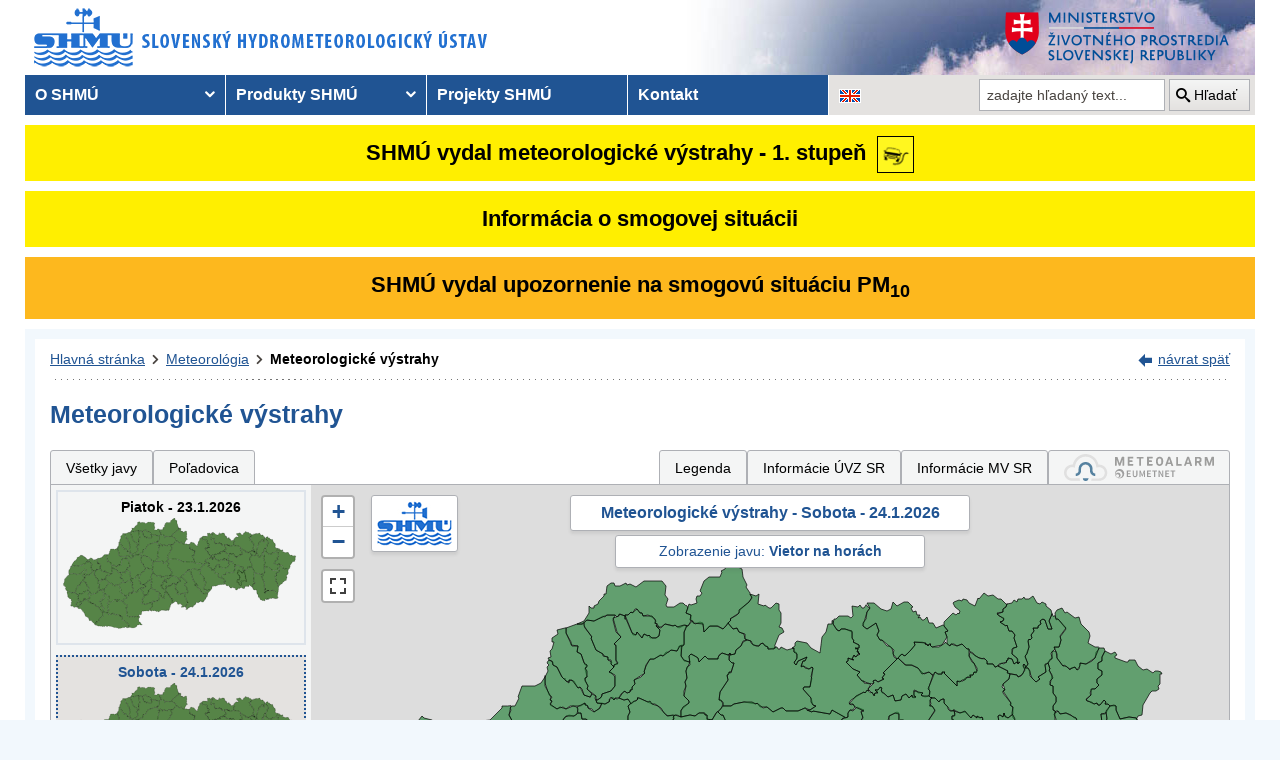

--- FILE ---
content_type: text/html; charset=utf-8
request_url: https://www.shmu.sk/sk/?page=987&id=&d=1&jav=161&roll=KSK%7CBSK%7CNSK
body_size: 13719
content:
<!doctype html>
<html lang="sk-SK" class="no-js">
<head>
    <link rel="dns-prefetch" href="//www.googletagmanager.com">
    <link rel="dns-prefetch" href="//www.google-analytics.com">
    <link rel="dns-prefetch" href="//www.google.com">
    <link rel="dns-prefetch" href="//www.google.sk">
    <link rel="dns-prefetch" href="//stats.g.doubleclick.net">
    <link rel="dns-prefetch" href="//www.facebook.com">
    <link rel="dns-prefetch" href="//static.xx.fbcdn.net">
    <link rel="dns-prefetch" href="//connect.facebook.net">

    <link rel="preload" as="font" href="/assets/fonts/icomoon.ttf?bfmrgw" crossorigin="anonymous">
    <meta name="theme-color" content="#205493">

    <meta http-equiv="X-UA-Compatible" content="IE=edge">
    <meta http-equiv="content-type" content="text/html; charset=utf-8">
    <meta content="shmu, shmú, pocasie, počasie, meteo, hydrometerologický ústav, meteorologický ústav, predpoveď počasia, výstrahy, hydrologické povodňová aktivita, zrážky, dážď, povodne, dunaj, rieky a toky slovenska, meteorológia, hydrológia" name="keywords">
<meta content="Slovenský hydrometeorologický ústav, hydrologické a meteorologické predpovede a výstrahy, analýzy počasia, história počasia, emisie, kvalita ovzdušia" name="description">

    <link rel="icon" href="/favicon.ico" type="image/x-icon">
    <link rel="shortcut icon" href="/favicon.ico">
    <link rel="apple-touch-icon" sizes="180x180" href="/apple-touch-icon.png">

    <meta content="Slovenský hydrometeorologický ústav" name="author">
    <meta name="verify-v1" content="7kjxlmO1GexQ5A/Q+pq5zTRciBqyRdm5PrmkLD2UquE=">
    
    <meta name="author" content="Slovenský hydrometeorologický ústav">
    <meta name="copyright" content="Slovenský hydrometeorologický ústav">
    <meta property="fb:app_id" content="179204109293551">

    <link type="text/css" rel="stylesheet" href="/assets/js/vendor/cookieconsent-3.1.0/cookieconsent.css">
    <link type="text/css" rel="stylesheet" href="/assets/css/shmu.css?ver=202601211638">


        <title>Meteorologické výstrahy - SHMÚ</title>

    <script>
        window.wn_lang = 'sk';
        window.shmu_ver = '202601211638'
        
    </script>
    <script src="/assets/js/vendor/jquery-3.7.1.min.js"></script>
    <script src="/assets/js/shmu.js?ver=202601211638"></script>

    <script type="module" src="/assets/js/vendor/cookieconsent-3.1.0/cookieconsent-config.js"></script>

        <!-- Google Tag Manager -->
    <script type="text/plain"
            data-category="analytics"
            data-service="Google Analytics"
            >(function(w,d,s,l,i){w[l]=w[l]||[];w[l].push({'gtm.start':
                new Date().getTime(),event:'gtm.js'});var f=d.getElementsByTagName(s)[0],
            j=d.createElement(s),dl=l!='dataLayer'?'&l='+l:'';j.async=true;j.src=
            'https://www.googletagmanager.com/gtm.js?id='+i+dl;f.parentNode.insertBefore(j,f);
        })(window,document,'script','dataLayer','GTM-PJWC9CR');</script>
    <!-- End Google Tag Manager -->
    
</head>
<body>
<script type="text/plain"
        data-category="analytics"
        data-service="Facebook">
    window.fbAsyncInit = function() {
        FB.init({
            appId      : '179204109293551',
            xfbml      : true,
            version    : 'v5.0'
        });
        FB.AppEvents.logPageView();
    };

    (function(d, s, id){
        var js, fjs = d.getElementsByTagName(s)[0];
        if (d.getElementById(id)) {return;}
        js = d.createElement(s); js.id = id;
        js.src = "//connect.facebook.net/sk_SK/sdk.js";
        fjs.parentNode.insertBefore(js, fjs);
    }(document, 'script', 'facebook-jssdk'));
</script>

    <!-- Google Tag Manager (noscript) -->
    <noscript><iframe src="https://www.googletagmanager.com/ns.html?id=GTM-PJWC9CR"
                      height="0" width="0" style="display:none;visibility:hidden"></iframe></noscript>
    <!-- End Google Tag Manager (noscript) -->


<!--  CONTAINER begin ******************************************* -->
<div id="container">
<div class="unsupported-browser"></div>
<header>
        <div class="logo">
        <a title="Slovenský hydrometeorologický ústav" tabindex="0" id="shmu-logo" href="?page=1"><img width="473" height="75" src="/img/shmu-logo-top-sk.png" alt="Slovenský hydrometeorologický ústav"></a>
    </div>
        <div class="kolaz img-4">
        <a href="https://www.minzp.sk/" tabindex="-1" rel="noopener" class="mzp-logo" target="_blank" title="Ministerstvo životného prostredia">
            <img src="/img/ministerstvo-zivotneho-prostredia-sk.png" width="250" height="55" alt="Ministerstvo životného prostredia">
        </a>
    </div>
</header>
<nav class="main-nav" aria-label="Hlavná navigácia">
        <!-- CACHE [PAGE_TOPMENU_sk] - ts:2026-01-23 04:58:16, generated: 10.192ms] -->
<ul id="menu" role="menubar" aria-label="Hlavná navigácia"><li class="has-submenu"  role="none"><a href="#!" aria-haspopup="true" aria-expanded="false" role="menuitem" tabindex="0">O SHMÚ</a><ul class="is-submenu" role="menu" aria-label="O SHMÚ"><li role="none"><a href="?page=1793" role="menuitem" tabindex="-1">O nás</a></li><li role="none"><a href="?page=2452" role="menuitem" tabindex="-1">Prezentačné brožúry</a></li><li role="none"><a href="?page=1233" role="menuitem" tabindex="-1">Organizačná štruktúra</a></li><li role="none"><a href="?page=1713" role="menuitem" tabindex="-1">Základné dokumenty</a></li><li role="none"><a href="?page=2043" role="menuitem" tabindex="-1">Certifikáty a osvedčenia</a></li><li role="none"><a href="?page=1714" role="menuitem" tabindex="-1">Výročné správy SHMÚ</a></li><li role="none"><a href="?page=2878" role="menuitem" tabindex="-1">Verejné odpočty SHMÚ</a></li><li role="none"><a href="?page=2795" role="menuitem" tabindex="-1">Správy o vede, výskume a inováciách</a></li><li role="none"><a href="?page=2390" role="menuitem" tabindex="-1">Ochrana osobných údajov</a></li><li role="none"><a href="?page=2018" role="menuitem" tabindex="-1">Verejné obstarávanie</a></li><li role="none"><a href="?page=1715" role="menuitem" tabindex="-1">Ostatné</a></li><li role="none"><a href="?page=2210" role="menuitem" tabindex="-1">Objednávanie prednášok a exkurzií na SHMÚ Bratislava</a></li><li role="none"><a href="?page=2098" role="menuitem" tabindex="-1">Oznamovanie protispoločenskej činnosti</a></li><li role="none"><a href="?page=2784" role="menuitem" tabindex="-1">Plán Rodovej rovnosti SHMÚ</a></li><li class="has-submenu"  role="none"><a href="#!" aria-haspopup="true" aria-expanded="false" role="menuitem" tabindex="-1">Sprístupňovanie informácií</a><ul class="is-submenu" role="menu" aria-label="Sprístupňovanie informácií"><li role="none"><a href="https://www.slov-lex.sk/pravne-predpisy/SK/ZZ/2000/211/" role="menuitem" tabindex="-1">Zákon č. 211/2000 Z.z. o slobodnom prístupe k informáciám</a></li><li role="none"><a href="?page=1712" role="menuitem" tabindex="-1">Poskytovanie informácií</a></li><li role="none"><a href="/File/Ziadost_o_spristupnenie_informacii_podla_zakona_c_211.doc" role="menuitem" tabindex="-1">Žiadosť o sprístupnenie informácií - tlačivo</a></li><li role="none"><a href="?page=1721" role="menuitem" tabindex="-1">Žiadosť o sprístupnenie informácií - elektronický formulár</a></li><li role="none"><a href="?page=1792" role="menuitem" tabindex="-1">Sadzobník</a></li></ul></li><li role="none"><a href="?page=1716" role="menuitem" tabindex="-1">Informácie pre študentov a školy</a></li><li role="none"><a href="?page=1824" role="menuitem" tabindex="-1">Voľné pracovné pozície</a></li><li role="none"><a href="?page=2669" role="menuitem" tabindex="-1">Podcasty SHMÚ</a></li></ul></li><li class="has-submenu"  role="none"><a href="#!" aria-haspopup="true" aria-expanded="false" role="menuitem" tabindex="-1">Produkty SHMÚ</a><ul class="is-submenu" role="menu" aria-label="Produkty SHMÚ"><li class="has-submenu"  role="none"><a href="#!" aria-haspopup="true" aria-expanded="false" role="menuitem" tabindex="-1">Meteorológia</a><ul class="is-submenu" role="menu" aria-label="Meteorológia"><li role="none"><a href="?page=987" role="menuitem" tabindex="-1">Výstrahy</a></li><li class="has-submenu"  role="none"><a href="#!" aria-haspopup="true" aria-expanded="false" role="menuitem" tabindex="-1">Počasie</a><ul class="is-submenu" role="menu" aria-label="Počasie"><li role="none"><a href="?page=59" role="menuitem" tabindex="-1">Aktuálne počasie - Slovensko</a></li><li role="none"><a href="?page=60" role="menuitem" tabindex="-1">Aktuálne počasie - Európa</a></li><li role="none"><a href="?page=980" role="menuitem" tabindex="-1">Prízemné tlakové pole</a></li><li role="none"><a href="?page=1110" role="menuitem" tabindex="-1">Prehľad počasia za týždeň</a></li><li role="none"><a href="?page=1113" role="menuitem" tabindex="-1">Prehľad počasia za mesiac</a></li></ul></li><li role="none"><a href="?page=1910" role="menuitem" tabindex="-1">Stručná predpoveď</a></li><li class="has-submenu"  role="none"><a href="#!" aria-haspopup="true" aria-expanded="false" role="menuitem" tabindex="-1">Rozšírená predpoveď</a><ul class="is-submenu" role="menu" aria-label="Rozšírená predpoveď"><li role="none"><a href="?page=58" role="menuitem" tabindex="-1">Pre Slovensko</a></li><li role="none"><a href="?page=103" role="menuitem" tabindex="-1">Pre západné Slovensko</a></li><li role="none"><a href="?page=104" role="menuitem" tabindex="-1">Pre stredné Slovensko</a></li><li role="none"><a href="?page=105" role="menuitem" tabindex="-1">Pre východné Slovensko</a></li><li role="none"><a href="?page=106" role="menuitem" tabindex="-1">Pre Bratislavu</a></li><li role="none"><a href="?page=107" role="menuitem" tabindex="-1">Pre Tatry</a></li></ul></li><li role="none"><a href="?page=2882" role="menuitem" tabindex="-1">Grafické zobrazenie textových predpovedí</a></li><li role="none"><a href="?page=2870" role="menuitem" tabindex="-1">Mesačná predpoveď počasia</a></li><li role="none"><a href="?page=1755" role="menuitem" tabindex="-1">Systém INCA</a></li><li role="none"><a href="?page=2673" role="menuitem" tabindex="-1">EPSGRAMY</a></li><li class="has-submenu"  role="none"><a href="#!" aria-haspopup="true" aria-expanded="false" role="menuitem" tabindex="-1">Model ALADIN - na 3 dni</a><ul class="is-submenu" role="menu" aria-label="Model ALADIN - na 3 dni"><li role="none"><a href="?page=472" role="menuitem" tabindex="-1">Predpovede modelu ALADIN</a></li><li role="none"><a href="?page=769" role="menuitem" tabindex="-1">Meteogram - na 3 dni</a></li><li role="none"><a href="?page=2199" role="menuitem" tabindex="-1">ALADIN Európa</a></li><li role="none"><a href="?page=473" role="menuitem" tabindex="-1">Teplota</a></li><li role="none"><a href="?page=474" role="menuitem" tabindex="-1">Vietor</a></li><li role="none"><a href="?page=475" role="menuitem" tabindex="-1">Oblačnosť</a></li><li role="none"><a href="?page=476" role="menuitem" tabindex="-1">Zrážky</a></li><li role="none"><a href="?page=1642" role="menuitem" tabindex="-1">Výškové mapy</a></li><li role="none"><a href="?page=477" role="menuitem" tabindex="-1">PsTEMP - vertikálne profily</a></li><li role="none"><a href="?page=478" role="menuitem" tabindex="-1">PsTEMP - časové rezy</a></li><li role="none"><a href="?page=479" role="menuitem" tabindex="-1">PsTEMP - profil vetra</a></li><li role="none"><a href="?page=1016" role="menuitem" tabindex="-1">model ALADIN - popis</a></li></ul></li><li class="has-submenu"  role="none"><a href="#!" aria-haspopup="true" aria-expanded="false" role="menuitem" tabindex="-1">Model ECMWF - na 10 dní</a><ul class="is-submenu" role="menu" aria-label="Model ECMWF - na 10 dní"><li role="none"><a href="?page=1186" role="menuitem" tabindex="-1">Meteogram - na 10 dní</a></li><li role="none"><a href="?page=1184" role="menuitem" tabindex="-1">Epsgram - na 8 dní</a></li><li role="none"><a href="?page=1164" role="menuitem" tabindex="-1">Model ECMWF - popis</a></li></ul></li><li role="none"><a href="?page=2656" role="menuitem" tabindex="-1">Epsgram A-LAEF - na 3 dni</a></li><li role="none"><a href="http://www.shmu.sk/produkty/nwp/alaef/" role="menuitem" tabindex="-1">Mapy A-LAEF</a></li><li role="none"><a href="?page=2322" role="menuitem" tabindex="-1">Radary</a></li><li role="none"><a href="?page=66" role="menuitem" tabindex="-1">Družice</a></li><li role="none"><a href="?page=2266" role="menuitem" tabindex="-1">Kamery</a></li><li class="has-submenu"  role="none"><a href="#!" aria-haspopup="true" aria-expanded="false" role="menuitem" tabindex="-1">Ozónové spravodajstvo</a><ul class="is-submenu" role="menu" aria-label="Ozónové spravodajstvo"><li role="none"><a href="?page=7" role="menuitem" tabindex="-1">Aktuálny stav ozónu</a></li><li role="none"><a href="?page=2423" role="menuitem" tabindex="-1">Priebeh UV Index-u</a></li><li role="none"><a href="?page=2424" role="menuitem" tabindex="-1">Predpoveď UV index-u</a></li><li role="none"><a href="?page=2458" role="menuitem" tabindex="-1">Javy a pojmy</a></li><li role="none"><a href="?page=2459" role="menuitem" tabindex="-1">Otázky a odpovede</a></li><li role="none"><a href="?page=2463" role="menuitem" tabindex="-1">Vývoj v SR</a></li><li role="none"><a href="?page=55" role="menuitem" tabindex="-1">Kontakt</a></li></ul></li><li role="none"><a href="?page=68" role="menuitem" tabindex="-1">Snehové spravodajstvo</a></li><li role="none"><a href="?page=8" role="menuitem" tabindex="-1">Typy poveternostných situácií</a></li><li role="none"><a href="?page=2049&amp;skupina=1" role="menuitem" tabindex="-1">Aktuálne odborné informácie</a></li><li role="none"><a href="?page=31" role="menuitem" tabindex="-1">Meteorologický časopis</a></li><li class="has-submenu"  role="none"><a href="#!" aria-haspopup="true" aria-expanded="false" role="menuitem" tabindex="-1">Napíšte nám ...</a><ul class="is-submenu" role="menu" aria-label="Napíšte nám ..."><li role="none"><a href="?page=1007" role="menuitem" tabindex="-1">Pozorovali ste búrku?</a></li><li role="none"><a href="?page=1337" role="menuitem" tabindex="-1">Pozorovali ste tornádo?</a></li><li role="none"><a href="/?page=1138" role="menuitem" tabindex="-1">Vaše fotografie</a></li></ul></li><li role="none"><a href="?page=975" role="menuitem" tabindex="-1">Články, prednášky, informácie ...</a></li><li role="none"><a href="?page=482" role="menuitem" tabindex="-1">Otázky, odpovede ...</a></li><li role="none"><a href="?page=1029" role="menuitem" tabindex="-1">Rozhovor s meteorológom</a></li><li role="none"><a href="?page=1095" role="menuitem" tabindex="-1">Slovník pojmov, výrazov</a></li></ul></li><li class="has-submenu"  role="none"><a href="#!" aria-haspopup="true" aria-expanded="false" role="menuitem" tabindex="-1">Hydrológia</a><ul class="is-submenu" role="menu" aria-label="Hydrológia"><li class="has-submenu"  role="none"><a href="#!" aria-haspopup="true" aria-expanded="false" role="menuitem" tabindex="-1">Hydrologické spravodajstvo</a><ul class="is-submenu" role="menu" aria-label="Hydrologické spravodajstvo"><li role="none"><a href="?page=10" role="menuitem" tabindex="-1">Hydrologické spravodajstvo</a></li><li role="none"><a href="?page=110" role="menuitem" tabindex="-1">Správy - celé Slovensko</a></li><li role="none"><a href="?page=111" role="menuitem" tabindex="-1">Situácia a vývoj</a></li><li role="none"><a href="?page=112" role="menuitem" tabindex="-1">Morava</a></li><li role="none"><a href="?page=2078" role="menuitem" tabindex="-1">Spravodajstvo pre Maďarsko</a></li><li role="none"><a href="?page=113" role="menuitem" tabindex="-1">Turistika a rybolov</a></li><li role="none"><a href="?page=981" role="menuitem" tabindex="-1">Teploty vodných nádrží</a></li><li role="none"><a href="?page=935" role="menuitem" tabindex="-1">Pre povodie Dunaja</a></li><li role="none"><a href="?page=765" role="menuitem" tabindex="-1">Vodomerné stanice</a></li><li role="none"><a href="?page=838" role="menuitem" tabindex="-1">Zrážkomerné stanice</a></li><li role="none"><a href="?page=128" role="menuitem" tabindex="-1">Povodňové správy</a></li><li role="none"><a href="?page=687" role="menuitem" tabindex="-1">Snehové spravodajstvo</a></li></ul></li><li class="has-submenu"  role="none"><a href="#!" aria-haspopup="true" aria-expanded="false" role="menuitem" tabindex="-1">Úsek hydrologická služba</a><ul class="is-submenu" role="menu" aria-label="Úsek hydrologická služba"><li role="none"><a href="?page=946" role="menuitem" tabindex="-1">Úsek hydrologická služba</a></li><li role="none"><a href="?page=948" role="menuitem" tabindex="-1">Odbor Kvantita povrchových vôd</a></li><li role="none"><a href="?page=1774" role="menuitem" tabindex="-1">Odbor Kvalita povrchových vôd</a></li><li role="none"><a href="?page=949" role="menuitem" tabindex="-1">Odbor Podzemné vody</a></li><li role="none"><a href="?page=2481" role="menuitem" tabindex="-1">Regionálne pracovisko Banská Bystrica</a></li><li role="none"><a href="?page=2482" role="menuitem" tabindex="-1">Regionálne pracovisko Košice</a></li><li role="none"><a href="?page=2483" role="menuitem" tabindex="-1">Regionálne pracovisko Žilina</a></li><li role="none"><a href="?page=1094" role="menuitem" tabindex="-1">Súhrnná evidencia o vodách</a></li><li role="none"><a href="?page=2160" role="menuitem" tabindex="-1">Štátna hydrologická sieť SHMÚ</a></li><li role="none"><a href="?page=2079" role="menuitem" tabindex="-1">Projekty</a></li><li role="none"><a href="?page=2176" role="menuitem" tabindex="-1">Publikácie</a></li></ul></li></ul></li><li class="has-submenu"  role="none"><a href="#!" aria-haspopup="true" aria-expanded="false" role="menuitem" tabindex="-1">Kvalita ovzdušia</a><ul class="is-submenu" role="menu" aria-label="Kvalita ovzdušia"><li role="none"><a href="?page=992" role="menuitem" tabindex="-1">Emisie</a></li><li role="none"><a href="?page=997" role="menuitem" tabindex="-1">Ročné správy o kvalite ovzdušia</a></li><li role="none"><a href="?page=2381" role="menuitem" tabindex="-1">Mesačné správy o kvalite ovzdušia </a></li><li role="none"><a href="?page=2891" role="menuitem" tabindex="-1">Služby CAMS</a></li><li role="none"><a href="?page=1&amp;id=oko_kriteria" role="menuitem" tabindex="-1">Limitné hodnoty koncentrácií</a></li><li role="none"><a href="?page=2675" role="menuitem" tabindex="-1">Oblasti riadenia kvality ovzdušia</a></li><li class="has-submenu"  role="none"><a href="#!" aria-haspopup="true" aria-expanded="false" role="menuitem" tabindex="-1">Národná monitorovacia sieť kvality ovzdušia (NMSKO)</a><ul class="is-submenu" role="menu" aria-label="Národná monitorovacia sieť kvality ovzdušia (NMSKO)"><li role="none"><a href="?page=1&amp;id=oko_monit_siet" role="menuitem" tabindex="-1">Národná monitorovacia sieť kvality ovzdušia</a></li><li role="none"><a href="?page=225" role="menuitem" tabindex="-1">Merané veličiny a metódy pozorovania</a></li></ul></li><li role="none"><a href="?page=229" role="menuitem" tabindex="-1">Vplyv znečisťujúcich látok</a></li><li class="has-submenu"  role="none"><a href="#!" aria-haspopup="true" aria-expanded="false" role="menuitem" tabindex="-1">Zóny a aglomerácie</a><ul class="is-submenu" role="menu" aria-label="Zóny a aglomerácie"><li role="none"><a href="https://www.shmu.sk/sk/?page=2873" role="menuitem" tabindex="-1">Vymedzenie oblastí riadenia kvality ovzdušia pre rok 2024</a></li><li role="none"><a href="?page=2768" role="menuitem" tabindex="-1">Vymedzenie oblastí riadenia kvality ovzdušia pre rok 2023</a></li><li role="none"><a href="?page=2674" role="menuitem" tabindex="-1">Vymedzenie oblastí riadenia kvality ovzdušia pre rok 2022</a></li><li role="none"><a href="?page=2186" role="menuitem" tabindex="-1">Vymedzenie oblastí riadenia kvality ovzdušia pre rok 2021</a></li><li role="none"><a href="?page=231" role="menuitem" tabindex="-1">Rozdelenie územia SR na zóny a aglomerácie</a></li><li role="none"><a href="?page=2699" role="menuitem" tabindex="-1">Podklady pre Programy na zlepšenie kvality ovzdušia</a></li></ul></li><li class="has-submenu"  role="none"><a href="#!" aria-haspopup="true" aria-expanded="false" role="menuitem" tabindex="-1">Modelovanie kvality ovzdušia</a><ul class="is-submenu" role="menu" aria-label="Modelovanie kvality ovzdušia"><li role="none"><a href="?page=2895" role="menuitem" tabindex="-1">Modelovanie kvality ovzdušia</a></li><li role="none"><a href="?page=2665" role="menuitem" tabindex="-1">CALPUFF</a></li><li role="none"><a href="?page=2663" role="menuitem" tabindex="-1">CMAQ</a></li><li role="none"><a href="?page=2659" role="menuitem" tabindex="-1">RIO</a></li><li role="none"><a href="?page=2664" role="menuitem" tabindex="-1">ATMOPLAN</a></li></ul></li><li role="none"><a href="?page=996" role="menuitem" tabindex="-1" target="_blank">Štúdie, analýzy a ďalšie informácie</a></li><li role="none"><a href="?page=2699" role="menuitem" tabindex="-1">Hodnotenia pre Programy na zlepšenie kvality ovzdušia</a></li><li role="none"><a href="?page=1&amp;id=oko_faq" role="menuitem" tabindex="-1">Časté otázky</a></li></ul></li><li class="has-submenu"  role="none"><a href="#!" aria-haspopup="true" aria-expanded="false" role="menuitem" tabindex="-1">Klimatológia</a><ul class="is-submenu" role="menu" aria-label="Klimatológia"><li role="none"><a href="?page=1798" role="menuitem" tabindex="-1">Odbor Klimatologická služba</a></li><li class="has-submenu"  role="none"><a href="#!" aria-haspopup="true" aria-expanded="false" role="menuitem" tabindex="-1">Klimatologické spravodajstvo</a><ul class="is-submenu" role="menu" aria-label="Klimatologické spravodajstvo"><li class="has-submenu"  role="none"><a href="#!" aria-haspopup="true" aria-expanded="false" role="menuitem" tabindex="-1">Klimagramy</a><ul class="is-submenu" role="menu" aria-label="Klimagramy"><li role="none"><a href="?page=1783" role="menuitem" tabindex="-1">Teplota vzduchu </a></li><li role="none"><a href="?page=2120" role="menuitem" tabindex="-1">Teplota pôdy</a></li><li role="none"><a href="?page=1784" role="menuitem" tabindex="-1">Atmosférické zrážky</a></li><li role="none"><a href="?page=1785" role="menuitem" tabindex="-1">Tlak vzduchu</a></li><li role="none"><a href="?page=1786" role="menuitem" tabindex="-1">Slnečný svit  </a></li></ul></li><li class="has-submenu"  role="none"><a href="#!" aria-haspopup="true" aria-expanded="false" role="menuitem" tabindex="-1">Mapové produkty</a><ul class="is-submenu" role="menu" aria-label="Mapové produkty"><li role="none"><a href="?page=2901" role="menuitem" tabindex="-1">Denné mapy</a></li><li role="none"><a href="?page=1609" role="menuitem" tabindex="-1">Týždenné mapy</a></li><li role="none"><a href="?page=1610" role="menuitem" tabindex="-1">Mesačné mapy</a></li><li role="none"><a href="?page=2903" role="menuitem" tabindex="-1">Index požiarneho nebezpečenstva</a></li></ul></li><li role="none"><a href="?page=2166" role="menuitem" tabindex="-1">Monitoring sucha</a></li></ul></li><li class="has-submenu"  role="none"><a href="#!" aria-haspopup="true" aria-expanded="false" role="menuitem" tabindex="-1">Zmena klímy</a><ul class="is-submenu" role="menu" aria-label="Zmena klímy"><li role="none"><a href="?page=1070" role="menuitem" tabindex="-1">Klimatický systém Zeme</a></li><li role="none"><a href="?page=1067" role="menuitem" tabindex="-1">Klíma v histórii Zeme </a></li><li role="none"><a href="?page=1071" role="menuitem" tabindex="-1">Človekom spôsobená zmena klímy</a></li><li role="none"><a href="?page=1069" role="menuitem" tabindex="-1">Scenáre budúcej klímy</a></li><li role="none"><a href="?page=1379" role="menuitem" tabindex="-1">Výskum zmeny klímy</a></li></ul></li><li class="has-submenu"  role="none"><a href="#!" aria-haspopup="true" aria-expanded="false" role="menuitem" tabindex="-1">Klíma Slovenska</a><ul class="is-submenu" role="menu" aria-label="Klíma Slovenska"><li role="none"><a href="?page=1064" role="menuitem" tabindex="-1">Klimatické pomery SR  </a></li><li role="none"><a href="?page=1384" role="menuitem" tabindex="-1">Historické extrémy</a></li><li role="none"><a href="?page=1637" role="menuitem" tabindex="-1">Singularity</a></li></ul></li><li class="has-submenu"  role="none"><a href="#!" aria-haspopup="true" aria-expanded="false" role="menuitem" tabindex="-1">Fenológia</a><ul class="is-submenu" role="menu" aria-label="Fenológia"><li role="none"><a href="?page=2852" role="menuitem" tabindex="-1">Čo je fenológia</a></li><li role="none"><a href="?page=1549" role="menuitem" tabindex="-1">Metodiky</a></li></ul></li><li role="none"><a href="?page=2932" role="menuitem" tabindex="-1">Staničná sieť</a></li><li role="none"><a href="?page=1613" role="menuitem" tabindex="-1">Bulletin MaK</a></li><li role="none"><a href="?page=1553" role="menuitem" tabindex="-1">Slovník klimatologických pojmov</a></li><li class="has-submenu"  role="none"><a href="#!" aria-haspopup="true" aria-expanded="false" role="menuitem" tabindex="-1">Publikácie</a><ul class="is-submenu" role="menu" aria-label="Publikácie"><li role="none"><a href="?page=2779" role="menuitem" tabindex="-1">Radiačné ročenky</a></li><li role="none"><a href="?page=1794" role="menuitem" tabindex="-1">Klimatický atlas Slovenska</a></li><li role="none"><a href="?page=1550" role="menuitem" tabindex="-1">Zborníky</a></li><li role="none"><a href="?page=2869" role="menuitem" tabindex="-1">Zborníky NKP</a></li></ul></li></ul></li><li role="none"><a href="?page=34" role="menuitem" tabindex="-1">Letecká meteorológia</a></li><li class="has-submenu"  role="none"><a href="#!" aria-haspopup="true" aria-expanded="false" role="menuitem" tabindex="-1">Čiastkový monitorovací systém</a><ul class="is-submenu" role="menu" aria-label="Čiastkový monitorovací systém"><li role="none"><a href="?page=21" role="menuitem" tabindex="-1">Meteorológia a klimatológia</a></li><li role="none"><a href="?page=19" role="menuitem" tabindex="-1">Ovzdušie</a></li><li role="none"><a href="?page=20" role="menuitem" tabindex="-1">Rádioaktivita</a></li></ul></li><li role="none"><a href="http://nrz.shmu.sk/" role="menuitem" tabindex="-1">Národný register znečisťovania</a></li></ul></li><li role="none"><a href="?page=569" role="menuitem" tabindex="-1">Projekty SHMÚ</a></li><li role="none"><a href="?page=5" role="menuitem" tabindex="-1">Kontakt</a></li></ul>
<!-- /CACHE -->

    <ul id="lang-nav" aria-label="Zmena jazykovej verzie stránok">
                <li class="english">
            <a title="Zmena jazykovej verzie stránky na EN" aria-label="Zmena jazykovej verzie stránky na EN" href="/en/?page=987&amp;id="><img src="/img/lang-en.gif" width="22" height="14" alt="Zmena jazykovej verzie stránky na EN"></a>
        </li>
    </ul>
    <form id="searchform" action="?" method="get">
        <p><input type="hidden" name="page" value="976">
            <label for="search">vyhľadávanie</label>
            <input aria-labelledby="btn_search" type="text" id="search" placeholder="zadajte hľadaný text..." required name="q" value="">
            <button type="submit" id="btn_search">Hľadať</button>
        </p>
    </form>
</nav>



<!-- CONTENT -->
<main id="content" tabindex="-1">
    <div class="warnings-banners">
<!-- CAHCE [PAGE_WARNINGS_BANNERS_sk] - ts:2026-01-23 04:58:16, generated: 5.824ms] -->
<div class="vystrahy-banner warn_1"><a href="?page=987" title="Zobraziť meteorologické výstrahy"><span>SHMÚ vydal meteorologické výstrahy - 1. stupeň</span> <img class="warn_img" src="/img/vystrahy/znacky/poladovica1.png" width="37" height="37" title="1. stupeň - Poľadovica" alt="1. stupeň - Poľadovica" /></a></div>
<div class="vystrahy-banner warn_info"><a title="Zobraziť smogový varovný systém" href="?page=2264"><span>Informácia o smogovej situácii</span></a></div>
<div class="clearfix"></div>
<div class="vystrahy-banner warn_2"><a title="Zobraziť smogový varovný systém" href="?page=2264"><span>SHMÚ vydal upozornenie na smogovú situáciu PM<sub>10</sub></span></a></div>
<!-- /CACHE --></div>
    <!-- MAINCONTENT -->
    <div id="maincontent">

            <div class="fullwidth">
<div id="breadcrumbs"><nav aria-label="Pozícia stránky"><ol><li><a href="?page=1" title="Hlavná stránka">Hlavná stránka</a></li><li><a href="?page=6" title="Meteorológia">Meteorológia</a></li><li><a href="?page=987" title="Meteorologické výstrahy" aria-current="page">Meteorologické výstrahy</a></li></ol></nav><div class="navig"><a href="javascript:history.go(-1);" title="návrat späť">návrat späť</a></div></div><section id="pcontent"><h1>Meteorologické výstrahy</h1>
            <style type="text/css">
                .b-name {
                    color: #000;
                    font-size: 12px;
                    font-weight: bold;
                    white-space: nowrap;
                    text-align: center;
                    /* border: 1px solid black; */
                    line-height: 1;

                }
            </style>
<script>
    var d = [];
    var map_center = [48.788714, 19.496843];
    var map_zoom = 7.5;
</script>
<script src="/js/meteo/meteovystrahy.js?build=202601211638"></script>
<script>
    $( document ).ready(function( ) {
        map_init();
    });
</script>

<script src="/assets/js/vendor/leaflet-1.8.0/leaflet.js"></script>
<script src="/assets/js/vendor/leaflet-1.8.0/leaflet.ajax.min.js"></script>
<script src="/assets/js/vendor/leaflet-1.8.0/Leaflet.Control.Custom.js"></script>
<script src="/assets/js/vendor/leaflet-1.8.0/leaflet-svg-shape-markers.min.js"></script>
<script src="/assets/js/vendor/leaflet-fullscreen/Leaflet.fullscreen.min.js"></script>
<link type="text/css" rel="stylesheet" href="/assets/js/vendor/leaflet-1.8.0/leaflet.css" />
<link type="text/css" rel="stylesheet" href="/assets/js/vendor/leaflet-fullscreen/leaflet.fullscreen.css" />

<div class="clearfix mb-2" id="tabs"></div><div class="form-panel-tabs" role="tablist"><a role="tab" class="" href="?page=987&amp;id=&amp;d=1&amp;roll=KSK%7CBSK%7CNSK#tabs" aria-selected="false" title="Všetky javy">Všetky javy</a><a role="tab" class="" href="?page=987&amp;id=&amp;d=1&amp;jav=127&amp;roll=KSK%7CBSK%7CNSK#tabs" aria-selected="false" title="Poľadovica">Poľadovica</a><a role="tab"  href="javascript:void(0);" onclick=" popUpWH('/popups/meteo/vystrahy_legenda.php?page=987&amp;lang=sk',950,650)" class="ml-auto">Legenda</a><a role="tab" href="?page=2691">Informácie ÚVZ SR</a><a role="tab" href="?page=2934">Informácie MV SR</a><a role="tab" href="https://www.meteoalarm.org" target="_blank"><img width="150" class="mb-1" src="/Image/DMS/Vystrahy/meteoalarm2021.svg" alt="Meteoalarm"  /></a></div><div class="v-map-wrapper">
<div class="v-small-maps">
<script> var v_small_map_meteo_vystrahy_data = []; </script>
<div class="v-small-map ">
    <a class="v-small-map--vystraha-mapa-link" title="Piatok - 23.1.2026" href="?page=987&amp;id=&amp;d=0&amp;jav=161&amp;roll=KSK%7CBSK%7CNSK#tabs"></a>
    <div class="v-small-map--title">Piatok - 23.1.2026</div>
    <img src="/img/loading2.gif" class="v-small-map--vystraha-loader" id="vmeteo-loader-0" alt="Načítavam údaje...">
            <object onload="onload_meteo_warnings_small_map(0)" type="image/svg+xml" data="/img/svg/meteo_vystrahy_mapa.svg" data-day="0" id="v-meteo-mapa-svg-0">
                Váš prehliadač nepodporuje zobrazovanie SVG 
            </object>
            <script>
                v_small_map_meteo_vystrahy_data[0] = [];

            </script>
</div>
<div class="v-small-map selected">
    <a class="v-small-map--vystraha-mapa-link" title="Sobota - 24.1.2026" href="?page=987&amp;id=&amp;d=1&amp;jav=161&amp;roll=KSK%7CBSK%7CNSK#tabs"></a>
    <div class="v-small-map--title">Sobota - 24.1.2026</div>
    <img src="/img/loading2.gif" class="v-small-map--vystraha-loader" id="vmeteo-loader-1" alt="Načítavam údaje...">
            <object onload="onload_meteo_warnings_small_map(1)" type="image/svg+xml" data="/img/svg/meteo_vystrahy_mapa.svg" data-day="1" id="v-meteo-mapa-svg-1">
                Váš prehliadač nepodporuje zobrazovanie SVG 
            </object>
            <script>
                v_small_map_meteo_vystrahy_data[1] = [];

            </script>
</div>
<div class="v-small-map ">
    <a class="v-small-map--vystraha-mapa-link" title="Nedeľa - 25.1.2026" href="?page=987&amp;id=&amp;d=2&amp;jav=161&amp;roll=KSK%7CBSK%7CNSK#tabs"></a>
    <div class="v-small-map--title">Nedeľa - 25.1.2026</div>
    <img src="/img/loading2.gif" class="v-small-map--vystraha-loader" id="vmeteo-loader-2" alt="Načítavam údaje...">
            <object onload="onload_meteo_warnings_small_map(2)" type="image/svg+xml" data="/img/svg/meteo_vystrahy_mapa.svg" data-day="2" id="v-meteo-mapa-svg-2">
                Váš prehliadač nepodporuje zobrazovanie SVG 
            </object>
            <script>
                v_small_map_meteo_vystrahy_data[2] = [];

            </script>
</div></div><div class="v-map"><div id="i_map" class="ms_map m-0 h-500 position-relative">
    <div class="v-map-title">Meteorologické výstrahy - Sobota - 24.1.2026</div>
    <div class="v-map-subtitle">
            Zobrazenie javu: <strong>Vietor na horách</strong>
            </div>
    <div class="v-map-logo">
        <img src="/img/shmu-logo-small.png" width="75" height="45" alt="SHMÚ" />
    </div>
    <div class="v-map-legenda">
        <img src="/img/vystrahy2/legenda_bez2.png" width="138" height="57" alt="Legenda" />
    </div>
    <div class="v-map-updated">
        Aktualizované: 22.1.2026 23:02<br>
        Najbližšia aktualizácia najneskôr: 23.1.2026 06:00
    </div>
</div></div></div><script>
            //<![CDATA[

            HINTS_ITEMS = { }

            var t = null;
            function TooltipText(cid) {
                var tbox=null;
                tbox = HINTS_ITEMS[cid];
                if (tbox==null) {
                    tbox = 'Újade nie sú k dispozícii';
                }
                    return '<div class="tipmessage_warn">' + tbox + '<\/div>';
            }

            function load_table(region) {
                if (region.length > 0) {
                    popUpWH("/popups/meteo/vystrahy.php?region=" + region + "&page=987" + "&idw=1769119339#20260124",950,650);
                }
            }
            
            
            //]]>
            </script>
            <table class="dynamictable v-table" id="table"><caption class="mb-1">Tabuľkové zobrazenie výstrah pre jav: Vietor na horách</caption><thead><tr>
<th id="h_region" colspan="2">Región</th>
<th id="h_jav">Jav</th>
<th id="h_stupne" colspan="24">Stupne v hodinových krokoch</th>
</tr><tr><th class="text-center w50" id="f"><a href="?page=987&amp;id=&amp;d=1&amp;jav=161&amp;roll=BSK%7CBBSK%7CTSK%7CKSK%7CNSK%7CTTSK%7CPSK%7CZSK#f" class="text-decoration-none"><i class="icon-plus"></i></a> <a href="?page=987&amp;id=&amp;d=1&amp;jav=161#f" class="text-decoration-none"><i class="icon-minus"></i></a></th><th>&nbsp;</th><th>&nbsp;</th><th class="d-h td-sx">0</th><th class="d-h td-sx">1</th><th class="d-h td-sx">2</th><th class="d-h td-sx">3</th><th class="d-h td-sx">4</th><th class="d-h td-sx">5</th><th class="d-h td-sx">6</th><th class="d-h td-sx">7</th><th class="d-h td-sx">8</th><th class="d-h td-sx">9</th><th class="d-h td-sx">10</th><th class="d-h td-sx">11</th><th class="d-h td-sx">12</th><th class="d-h td-sx">13</th><th class="d-h td-sx">14</th><th class="d-h td-sx">15</th><th class="d-h td-sx">16</th><th class="d-h td-sx">17</th><th class="d-h td-sx">18</th><th class="d-h td-sx">19</th><th class="d-h td-sx">20</th><th class="d-h td-sx">21</th><th class="d-h td-sx">22</th><th class="d-h td-sx">23</th></tr></thead><tr><td class="text-center"><a href="?page=987&amp;id=&amp;d=1&amp;jav=161&amp;roll=KSK%7CNSK#BSK" class="text-decoration-none" title="Schovanie detailu regiónu: Bratislavský kraj"><i class="icon icon-minus"></i></a></td>
    <td class="pl-2 text-nowrap" headers="h_region" id="BSK"><strong>Bratislavský kraj</strong></td><td headers="h_jav" class="text-right pr-1 pt-0 pb-0 vertical-align-middle text-nowrap td-sx">&nbsp;</td><td title="Bratislavský kraj o 0:00 hod. - bez výstrah" class="warn_0 text-center td-sx">0</td><td title="Bratislavský kraj o 1:00 hod. - bez výstrah" class="warn_0 text-center td-sx">0</td><td title="Bratislavský kraj o 2:00 hod. - bez výstrah" class="warn_0 text-center td-sx">0</td><td title="Bratislavský kraj o 3:00 hod. - bez výstrah" class="warn_0 text-center td-sx">0</td><td title="Bratislavský kraj o 4:00 hod. - bez výstrah" class="warn_0 text-center td-sx">0</td><td title="Bratislavský kraj o 5:00 hod. - bez výstrah" class="warn_0 text-center td-sx">0</td><td title="Bratislavský kraj o 6:00 hod. - bez výstrah" class="warn_0 text-center td-sx">0</td><td title="Bratislavský kraj o 7:00 hod. - bez výstrah" class="warn_0 text-center td-sx">0</td><td title="Bratislavský kraj o 8:00 hod. - bez výstrah" class="warn_0 text-center td-sx">0</td><td title="Bratislavský kraj o 9:00 hod. - bez výstrah" class="warn_0 text-center td-sx">0</td><td title="Bratislavský kraj o 10:00 hod. - bez výstrah" class="warn_0 text-center td-sx">0</td><td title="Bratislavský kraj o 11:00 hod. - bez výstrah" class="warn_0 text-center td-sx">0</td><td title="Bratislavský kraj o 12:00 hod. - bez výstrah" class="warn_0 text-center td-sx">0</td><td title="Bratislavský kraj o 13:00 hod. - bez výstrah" class="warn_0 text-center td-sx">0</td><td title="Bratislavský kraj o 14:00 hod. - bez výstrah" class="warn_0 text-center td-sx">0</td><td title="Bratislavský kraj o 15:00 hod. - bez výstrah" class="warn_0 text-center td-sx">0</td><td title="Bratislavský kraj o 16:00 hod. - bez výstrah" class="warn_0 text-center td-sx">0</td><td title="Bratislavský kraj o 17:00 hod. - bez výstrah" class="warn_0 text-center td-sx">0</td><td title="Bratislavský kraj o 18:00 hod. - bez výstrah" class="warn_0 text-center td-sx">0</td><td title="Bratislavský kraj o 19:00 hod. - bez výstrah" class="warn_0 text-center td-sx">0</td><td title="Bratislavský kraj o 20:00 hod. - bez výstrah" class="warn_0 text-center td-sx">0</td><td title="Bratislavský kraj o 21:00 hod. - bez výstrah" class="warn_0 text-center td-sx">0</td><td title="Bratislavský kraj o 22:00 hod. - bez výstrah" class="warn_0 text-center td-sx">0</td><td title="Bratislavský kraj o 23:00 hod. - bez výstrah" class="warn_0 text-center td-sx">0</td></tr><tr><td>&nbsp;</td><td class="pl5">Bratislava</td><td class="text-right pr-1 pt-0 pb-0 vertical-align-middle text-nowrap td-sx">&nbsp;</td><td title="Bratislava o 0:00 hod. - bez výstrah" class="warn_0 text-center td-sx">0</td><td title="Bratislava o 1:00 hod. - bez výstrah" class="warn_0 text-center td-sx">0</td><td title="Bratislava o 2:00 hod. - bez výstrah" class="warn_0 text-center td-sx">0</td><td title="Bratislava o 3:00 hod. - bez výstrah" class="warn_0 text-center td-sx">0</td><td title="Bratislava o 4:00 hod. - bez výstrah" class="warn_0 text-center td-sx">0</td><td title="Bratislava o 5:00 hod. - bez výstrah" class="warn_0 text-center td-sx">0</td><td title="Bratislava o 6:00 hod. - bez výstrah" class="warn_0 text-center td-sx">0</td><td title="Bratislava o 7:00 hod. - bez výstrah" class="warn_0 text-center td-sx">0</td><td title="Bratislava o 8:00 hod. - bez výstrah" class="warn_0 text-center td-sx">0</td><td title="Bratislava o 9:00 hod. - bez výstrah" class="warn_0 text-center td-sx">0</td><td title="Bratislava o 10:00 hod. - bez výstrah" class="warn_0 text-center td-sx">0</td><td title="Bratislava o 11:00 hod. - bez výstrah" class="warn_0 text-center td-sx">0</td><td title="Bratislava o 12:00 hod. - bez výstrah" class="warn_0 text-center td-sx">0</td><td title="Bratislava o 13:00 hod. - bez výstrah" class="warn_0 text-center td-sx">0</td><td title="Bratislava o 14:00 hod. - bez výstrah" class="warn_0 text-center td-sx">0</td><td title="Bratislava o 15:00 hod. - bez výstrah" class="warn_0 text-center td-sx">0</td><td title="Bratislava o 16:00 hod. - bez výstrah" class="warn_0 text-center td-sx">0</td><td title="Bratislava o 17:00 hod. - bez výstrah" class="warn_0 text-center td-sx">0</td><td title="Bratislava o 18:00 hod. - bez výstrah" class="warn_0 text-center td-sx">0</td><td title="Bratislava o 19:00 hod. - bez výstrah" class="warn_0 text-center td-sx">0</td><td title="Bratislava o 20:00 hod. - bez výstrah" class="warn_0 text-center td-sx">0</td><td title="Bratislava o 21:00 hod. - bez výstrah" class="warn_0 text-center td-sx">0</td><td title="Bratislava o 22:00 hod. - bez výstrah" class="warn_0 text-center td-sx">0</td><td title="Bratislava o 23:00 hod. - bez výstrah" class="warn_0 text-center td-sx">0</td></tr><tr class="second"><td>&nbsp;</td><td class="pl5">Malacky</td><td class="text-right pr-1 pt-0 pb-0 vertical-align-middle text-nowrap td-sx">&nbsp;</td><td title="Malacky o 0:00 hod. - bez výstrah" class="warn_0 text-center td-sx">0</td><td title="Malacky o 1:00 hod. - bez výstrah" class="warn_0 text-center td-sx">0</td><td title="Malacky o 2:00 hod. - bez výstrah" class="warn_0 text-center td-sx">0</td><td title="Malacky o 3:00 hod. - bez výstrah" class="warn_0 text-center td-sx">0</td><td title="Malacky o 4:00 hod. - bez výstrah" class="warn_0 text-center td-sx">0</td><td title="Malacky o 5:00 hod. - bez výstrah" class="warn_0 text-center td-sx">0</td><td title="Malacky o 6:00 hod. - bez výstrah" class="warn_0 text-center td-sx">0</td><td title="Malacky o 7:00 hod. - bez výstrah" class="warn_0 text-center td-sx">0</td><td title="Malacky o 8:00 hod. - bez výstrah" class="warn_0 text-center td-sx">0</td><td title="Malacky o 9:00 hod. - bez výstrah" class="warn_0 text-center td-sx">0</td><td title="Malacky o 10:00 hod. - bez výstrah" class="warn_0 text-center td-sx">0</td><td title="Malacky o 11:00 hod. - bez výstrah" class="warn_0 text-center td-sx">0</td><td title="Malacky o 12:00 hod. - bez výstrah" class="warn_0 text-center td-sx">0</td><td title="Malacky o 13:00 hod. - bez výstrah" class="warn_0 text-center td-sx">0</td><td title="Malacky o 14:00 hod. - bez výstrah" class="warn_0 text-center td-sx">0</td><td title="Malacky o 15:00 hod. - bez výstrah" class="warn_0 text-center td-sx">0</td><td title="Malacky o 16:00 hod. - bez výstrah" class="warn_0 text-center td-sx">0</td><td title="Malacky o 17:00 hod. - bez výstrah" class="warn_0 text-center td-sx">0</td><td title="Malacky o 18:00 hod. - bez výstrah" class="warn_0 text-center td-sx">0</td><td title="Malacky o 19:00 hod. - bez výstrah" class="warn_0 text-center td-sx">0</td><td title="Malacky o 20:00 hod. - bez výstrah" class="warn_0 text-center td-sx">0</td><td title="Malacky o 21:00 hod. - bez výstrah" class="warn_0 text-center td-sx">0</td><td title="Malacky o 22:00 hod. - bez výstrah" class="warn_0 text-center td-sx">0</td><td title="Malacky o 23:00 hod. - bez výstrah" class="warn_0 text-center td-sx">0</td></tr><tr><td>&nbsp;</td><td class="pl5">Pezinok</td><td class="text-right pr-1 pt-0 pb-0 vertical-align-middle text-nowrap td-sx">&nbsp;</td><td title="Pezinok o 0:00 hod. - bez výstrah" class="warn_0 text-center td-sx">0</td><td title="Pezinok o 1:00 hod. - bez výstrah" class="warn_0 text-center td-sx">0</td><td title="Pezinok o 2:00 hod. - bez výstrah" class="warn_0 text-center td-sx">0</td><td title="Pezinok o 3:00 hod. - bez výstrah" class="warn_0 text-center td-sx">0</td><td title="Pezinok o 4:00 hod. - bez výstrah" class="warn_0 text-center td-sx">0</td><td title="Pezinok o 5:00 hod. - bez výstrah" class="warn_0 text-center td-sx">0</td><td title="Pezinok o 6:00 hod. - bez výstrah" class="warn_0 text-center td-sx">0</td><td title="Pezinok o 7:00 hod. - bez výstrah" class="warn_0 text-center td-sx">0</td><td title="Pezinok o 8:00 hod. - bez výstrah" class="warn_0 text-center td-sx">0</td><td title="Pezinok o 9:00 hod. - bez výstrah" class="warn_0 text-center td-sx">0</td><td title="Pezinok o 10:00 hod. - bez výstrah" class="warn_0 text-center td-sx">0</td><td title="Pezinok o 11:00 hod. - bez výstrah" class="warn_0 text-center td-sx">0</td><td title="Pezinok o 12:00 hod. - bez výstrah" class="warn_0 text-center td-sx">0</td><td title="Pezinok o 13:00 hod. - bez výstrah" class="warn_0 text-center td-sx">0</td><td title="Pezinok o 14:00 hod. - bez výstrah" class="warn_0 text-center td-sx">0</td><td title="Pezinok o 15:00 hod. - bez výstrah" class="warn_0 text-center td-sx">0</td><td title="Pezinok o 16:00 hod. - bez výstrah" class="warn_0 text-center td-sx">0</td><td title="Pezinok o 17:00 hod. - bez výstrah" class="warn_0 text-center td-sx">0</td><td title="Pezinok o 18:00 hod. - bez výstrah" class="warn_0 text-center td-sx">0</td><td title="Pezinok o 19:00 hod. - bez výstrah" class="warn_0 text-center td-sx">0</td><td title="Pezinok o 20:00 hod. - bez výstrah" class="warn_0 text-center td-sx">0</td><td title="Pezinok o 21:00 hod. - bez výstrah" class="warn_0 text-center td-sx">0</td><td title="Pezinok o 22:00 hod. - bez výstrah" class="warn_0 text-center td-sx">0</td><td title="Pezinok o 23:00 hod. - bez výstrah" class="warn_0 text-center td-sx">0</td></tr><tr class="second" style="border-bottom:2px solid #aaa;"><td>&nbsp;</td><td class="pl5">Senec</td><td class="text-right pr-1 pt-0 pb-0 vertical-align-middle text-nowrap td-sx">&nbsp;</td><td title="Senec o 0:00 hod. - bez výstrah" class="warn_0 text-center td-sx">0</td><td title="Senec o 1:00 hod. - bez výstrah" class="warn_0 text-center td-sx">0</td><td title="Senec o 2:00 hod. - bez výstrah" class="warn_0 text-center td-sx">0</td><td title="Senec o 3:00 hod. - bez výstrah" class="warn_0 text-center td-sx">0</td><td title="Senec o 4:00 hod. - bez výstrah" class="warn_0 text-center td-sx">0</td><td title="Senec o 5:00 hod. - bez výstrah" class="warn_0 text-center td-sx">0</td><td title="Senec o 6:00 hod. - bez výstrah" class="warn_0 text-center td-sx">0</td><td title="Senec o 7:00 hod. - bez výstrah" class="warn_0 text-center td-sx">0</td><td title="Senec o 8:00 hod. - bez výstrah" class="warn_0 text-center td-sx">0</td><td title="Senec o 9:00 hod. - bez výstrah" class="warn_0 text-center td-sx">0</td><td title="Senec o 10:00 hod. - bez výstrah" class="warn_0 text-center td-sx">0</td><td title="Senec o 11:00 hod. - bez výstrah" class="warn_0 text-center td-sx">0</td><td title="Senec o 12:00 hod. - bez výstrah" class="warn_0 text-center td-sx">0</td><td title="Senec o 13:00 hod. - bez výstrah" class="warn_0 text-center td-sx">0</td><td title="Senec o 14:00 hod. - bez výstrah" class="warn_0 text-center td-sx">0</td><td title="Senec o 15:00 hod. - bez výstrah" class="warn_0 text-center td-sx">0</td><td title="Senec o 16:00 hod. - bez výstrah" class="warn_0 text-center td-sx">0</td><td title="Senec o 17:00 hod. - bez výstrah" class="warn_0 text-center td-sx">0</td><td title="Senec o 18:00 hod. - bez výstrah" class="warn_0 text-center td-sx">0</td><td title="Senec o 19:00 hod. - bez výstrah" class="warn_0 text-center td-sx">0</td><td title="Senec o 20:00 hod. - bez výstrah" class="warn_0 text-center td-sx">0</td><td title="Senec o 21:00 hod. - bez výstrah" class="warn_0 text-center td-sx">0</td><td title="Senec o 22:00 hod. - bez výstrah" class="warn_0 text-center td-sx">0</td><td title="Senec o 23:00 hod. - bez výstrah" class="warn_0 text-center td-sx">0</td></tr><tr><td class="text-center"><a href="?page=987&amp;id=&amp;d=1&amp;jav=161&amp;roll=KSK%7CBSK%7CNSK%7CBBSK#BBSK" class="text-decoration-none" title="Zobrazenie detailu regiónu: Banskobystrický kraj"><i class="icon icon-plus"></i></a></td>
    <td class="pl-2 text-nowrap" headers="h_region" id="BBSK"><strong>Banskobystrický kraj</strong></td><td headers="h_jav" class="text-right pr-1 pt-0 pb-0 vertical-align-middle text-nowrap td-sx">&nbsp;</td><td title="Banskobystrický kraj o 0:00 hod. - bez výstrah" class="warn_0 text-center td-sx">0</td><td title="Banskobystrický kraj o 1:00 hod. - bez výstrah" class="warn_0 text-center td-sx">0</td><td title="Banskobystrický kraj o 2:00 hod. - bez výstrah" class="warn_0 text-center td-sx">0</td><td title="Banskobystrický kraj o 3:00 hod. - bez výstrah" class="warn_0 text-center td-sx">0</td><td title="Banskobystrický kraj o 4:00 hod. - bez výstrah" class="warn_0 text-center td-sx">0</td><td title="Banskobystrický kraj o 5:00 hod. - bez výstrah" class="warn_0 text-center td-sx">0</td><td title="Banskobystrický kraj o 6:00 hod. - bez výstrah" class="warn_0 text-center td-sx">0</td><td title="Banskobystrický kraj o 7:00 hod. - bez výstrah" class="warn_0 text-center td-sx">0</td><td title="Banskobystrický kraj o 8:00 hod. - bez výstrah" class="warn_0 text-center td-sx">0</td><td title="Banskobystrický kraj o 9:00 hod. - bez výstrah" class="warn_0 text-center td-sx">0</td><td title="Banskobystrický kraj o 10:00 hod. - bez výstrah" class="warn_0 text-center td-sx">0</td><td title="Banskobystrický kraj o 11:00 hod. - bez výstrah" class="warn_0 text-center td-sx">0</td><td title="Banskobystrický kraj o 12:00 hod. - bez výstrah" class="warn_0 text-center td-sx">0</td><td title="Banskobystrický kraj o 13:00 hod. - bez výstrah" class="warn_0 text-center td-sx">0</td><td title="Banskobystrický kraj o 14:00 hod. - bez výstrah" class="warn_0 text-center td-sx">0</td><td title="Banskobystrický kraj o 15:00 hod. - bez výstrah" class="warn_0 text-center td-sx">0</td><td title="Banskobystrický kraj o 16:00 hod. - bez výstrah" class="warn_0 text-center td-sx">0</td><td title="Banskobystrický kraj o 17:00 hod. - bez výstrah" class="warn_0 text-center td-sx">0</td><td title="Banskobystrický kraj o 18:00 hod. - bez výstrah" class="warn_0 text-center td-sx">0</td><td title="Banskobystrický kraj o 19:00 hod. - bez výstrah" class="warn_0 text-center td-sx">0</td><td title="Banskobystrický kraj o 20:00 hod. - bez výstrah" class="warn_0 text-center td-sx">0</td><td title="Banskobystrický kraj o 21:00 hod. - bez výstrah" class="warn_0 text-center td-sx">0</td><td title="Banskobystrický kraj o 22:00 hod. - bez výstrah" class="warn_0 text-center td-sx">0</td><td title="Banskobystrický kraj o 23:00 hod. - bez výstrah" class="warn_0 text-center td-sx">0</td></tr><tr><td class="text-center"><a href="?page=987&amp;id=&amp;d=1&amp;jav=161&amp;roll=KSK%7CBSK%7CNSK%7CTSK#TSK" class="text-decoration-none" title="Zobrazenie detailu regiónu: Trenčiansky kraj"><i class="icon icon-plus"></i></a></td>
    <td class="pl-2 text-nowrap" headers="h_region" id="TSK"><strong>Trenčiansky kraj</strong></td><td headers="h_jav" class="text-right pr-1 pt-0 pb-0 vertical-align-middle text-nowrap td-sx">&nbsp;</td><td title="Trenčiansky kraj o 0:00 hod. - bez výstrah" class="warn_0 text-center td-sx">0</td><td title="Trenčiansky kraj o 1:00 hod. - bez výstrah" class="warn_0 text-center td-sx">0</td><td title="Trenčiansky kraj o 2:00 hod. - bez výstrah" class="warn_0 text-center td-sx">0</td><td title="Trenčiansky kraj o 3:00 hod. - bez výstrah" class="warn_0 text-center td-sx">0</td><td title="Trenčiansky kraj o 4:00 hod. - bez výstrah" class="warn_0 text-center td-sx">0</td><td title="Trenčiansky kraj o 5:00 hod. - bez výstrah" class="warn_0 text-center td-sx">0</td><td title="Trenčiansky kraj o 6:00 hod. - bez výstrah" class="warn_0 text-center td-sx">0</td><td title="Trenčiansky kraj o 7:00 hod. - bez výstrah" class="warn_0 text-center td-sx">0</td><td title="Trenčiansky kraj o 8:00 hod. - bez výstrah" class="warn_0 text-center td-sx">0</td><td title="Trenčiansky kraj o 9:00 hod. - bez výstrah" class="warn_0 text-center td-sx">0</td><td title="Trenčiansky kraj o 10:00 hod. - bez výstrah" class="warn_0 text-center td-sx">0</td><td title="Trenčiansky kraj o 11:00 hod. - bez výstrah" class="warn_0 text-center td-sx">0</td><td title="Trenčiansky kraj o 12:00 hod. - bez výstrah" class="warn_0 text-center td-sx">0</td><td title="Trenčiansky kraj o 13:00 hod. - bez výstrah" class="warn_0 text-center td-sx">0</td><td title="Trenčiansky kraj o 14:00 hod. - bez výstrah" class="warn_0 text-center td-sx">0</td><td title="Trenčiansky kraj o 15:00 hod. - bez výstrah" class="warn_0 text-center td-sx">0</td><td title="Trenčiansky kraj o 16:00 hod. - bez výstrah" class="warn_0 text-center td-sx">0</td><td title="Trenčiansky kraj o 17:00 hod. - bez výstrah" class="warn_0 text-center td-sx">0</td><td title="Trenčiansky kraj o 18:00 hod. - bez výstrah" class="warn_0 text-center td-sx">0</td><td title="Trenčiansky kraj o 19:00 hod. - bez výstrah" class="warn_0 text-center td-sx">0</td><td title="Trenčiansky kraj o 20:00 hod. - bez výstrah" class="warn_0 text-center td-sx">0</td><td title="Trenčiansky kraj o 21:00 hod. - bez výstrah" class="warn_0 text-center td-sx">0</td><td title="Trenčiansky kraj o 22:00 hod. - bez výstrah" class="warn_0 text-center td-sx">0</td><td title="Trenčiansky kraj o 23:00 hod. - bez výstrah" class="warn_0 text-center td-sx">0</td></tr><tr><td class="text-center"><a href="?page=987&amp;id=&amp;d=1&amp;jav=161&amp;roll=BSK%7CNSK#KSK" class="text-decoration-none" title="Schovanie detailu regiónu: Košický kraj"><i class="icon icon-minus"></i></a></td>
    <td class="pl-2 text-nowrap" headers="h_region" id="KSK"><strong>Košický kraj</strong></td><td headers="h_jav" class="text-right pr-1 pt-0 pb-0 vertical-align-middle text-nowrap td-sx">&nbsp;</td><td title="Košický kraj o 0:00 hod. - bez výstrah" class="warn_0 text-center td-sx">0</td><td title="Košický kraj o 1:00 hod. - bez výstrah" class="warn_0 text-center td-sx">0</td><td title="Košický kraj o 2:00 hod. - bez výstrah" class="warn_0 text-center td-sx">0</td><td title="Košický kraj o 3:00 hod. - bez výstrah" class="warn_0 text-center td-sx">0</td><td title="Košický kraj o 4:00 hod. - bez výstrah" class="warn_0 text-center td-sx">0</td><td title="Košický kraj o 5:00 hod. - bez výstrah" class="warn_0 text-center td-sx">0</td><td title="Košický kraj o 6:00 hod. - bez výstrah" class="warn_0 text-center td-sx">0</td><td title="Košický kraj o 7:00 hod. - bez výstrah" class="warn_0 text-center td-sx">0</td><td title="Košický kraj o 8:00 hod. - bez výstrah" class="warn_0 text-center td-sx">0</td><td title="Košický kraj o 9:00 hod. - bez výstrah" class="warn_0 text-center td-sx">0</td><td title="Košický kraj o 10:00 hod. - bez výstrah" class="warn_0 text-center td-sx">0</td><td title="Košický kraj o 11:00 hod. - bez výstrah" class="warn_0 text-center td-sx">0</td><td title="Košický kraj o 12:00 hod. - bez výstrah" class="warn_0 text-center td-sx">0</td><td title="Košický kraj o 13:00 hod. - bez výstrah" class="warn_0 text-center td-sx">0</td><td title="Košický kraj o 14:00 hod. - bez výstrah" class="warn_0 text-center td-sx">0</td><td title="Košický kraj o 15:00 hod. - bez výstrah" class="warn_0 text-center td-sx">0</td><td title="Košický kraj o 16:00 hod. - bez výstrah" class="warn_0 text-center td-sx">0</td><td title="Košický kraj o 17:00 hod. - bez výstrah" class="warn_0 text-center td-sx">0</td><td title="Košický kraj o 18:00 hod. - bez výstrah" class="warn_0 text-center td-sx">0</td><td title="Košický kraj o 19:00 hod. - bez výstrah" class="warn_0 text-center td-sx">0</td><td title="Košický kraj o 20:00 hod. - bez výstrah" class="warn_0 text-center td-sx">0</td><td title="Košický kraj o 21:00 hod. - bez výstrah" class="warn_0 text-center td-sx">0</td><td title="Košický kraj o 22:00 hod. - bez výstrah" class="warn_0 text-center td-sx">0</td><td title="Košický kraj o 23:00 hod. - bez výstrah" class="warn_0 text-center td-sx">0</td></tr><tr class="second"><td>&nbsp;</td><td class="pl5">Gelnica</td><td class="text-right pr-1 pt-0 pb-0 vertical-align-middle text-nowrap td-sx">&nbsp;</td><td title="Gelnica o 0:00 hod. - bez výstrah" class="warn_0 text-center td-sx">0</td><td title="Gelnica o 1:00 hod. - bez výstrah" class="warn_0 text-center td-sx">0</td><td title="Gelnica o 2:00 hod. - bez výstrah" class="warn_0 text-center td-sx">0</td><td title="Gelnica o 3:00 hod. - bez výstrah" class="warn_0 text-center td-sx">0</td><td title="Gelnica o 4:00 hod. - bez výstrah" class="warn_0 text-center td-sx">0</td><td title="Gelnica o 5:00 hod. - bez výstrah" class="warn_0 text-center td-sx">0</td><td title="Gelnica o 6:00 hod. - bez výstrah" class="warn_0 text-center td-sx">0</td><td title="Gelnica o 7:00 hod. - bez výstrah" class="warn_0 text-center td-sx">0</td><td title="Gelnica o 8:00 hod. - bez výstrah" class="warn_0 text-center td-sx">0</td><td title="Gelnica o 9:00 hod. - bez výstrah" class="warn_0 text-center td-sx">0</td><td title="Gelnica o 10:00 hod. - bez výstrah" class="warn_0 text-center td-sx">0</td><td title="Gelnica o 11:00 hod. - bez výstrah" class="warn_0 text-center td-sx">0</td><td title="Gelnica o 12:00 hod. - bez výstrah" class="warn_0 text-center td-sx">0</td><td title="Gelnica o 13:00 hod. - bez výstrah" class="warn_0 text-center td-sx">0</td><td title="Gelnica o 14:00 hod. - bez výstrah" class="warn_0 text-center td-sx">0</td><td title="Gelnica o 15:00 hod. - bez výstrah" class="warn_0 text-center td-sx">0</td><td title="Gelnica o 16:00 hod. - bez výstrah" class="warn_0 text-center td-sx">0</td><td title="Gelnica o 17:00 hod. - bez výstrah" class="warn_0 text-center td-sx">0</td><td title="Gelnica o 18:00 hod. - bez výstrah" class="warn_0 text-center td-sx">0</td><td title="Gelnica o 19:00 hod. - bez výstrah" class="warn_0 text-center td-sx">0</td><td title="Gelnica o 20:00 hod. - bez výstrah" class="warn_0 text-center td-sx">0</td><td title="Gelnica o 21:00 hod. - bez výstrah" class="warn_0 text-center td-sx">0</td><td title="Gelnica o 22:00 hod. - bez výstrah" class="warn_0 text-center td-sx">0</td><td title="Gelnica o 23:00 hod. - bez výstrah" class="warn_0 text-center td-sx">0</td></tr><tr><td>&nbsp;</td><td class="pl5">Košice mesto</td><td class="text-right pr-1 pt-0 pb-0 vertical-align-middle text-nowrap td-sx">&nbsp;</td><td title="Košice mesto o 0:00 hod. - bez výstrah" class="warn_0 text-center td-sx">0</td><td title="Košice mesto o 1:00 hod. - bez výstrah" class="warn_0 text-center td-sx">0</td><td title="Košice mesto o 2:00 hod. - bez výstrah" class="warn_0 text-center td-sx">0</td><td title="Košice mesto o 3:00 hod. - bez výstrah" class="warn_0 text-center td-sx">0</td><td title="Košice mesto o 4:00 hod. - bez výstrah" class="warn_0 text-center td-sx">0</td><td title="Košice mesto o 5:00 hod. - bez výstrah" class="warn_0 text-center td-sx">0</td><td title="Košice mesto o 6:00 hod. - bez výstrah" class="warn_0 text-center td-sx">0</td><td title="Košice mesto o 7:00 hod. - bez výstrah" class="warn_0 text-center td-sx">0</td><td title="Košice mesto o 8:00 hod. - bez výstrah" class="warn_0 text-center td-sx">0</td><td title="Košice mesto o 9:00 hod. - bez výstrah" class="warn_0 text-center td-sx">0</td><td title="Košice mesto o 10:00 hod. - bez výstrah" class="warn_0 text-center td-sx">0</td><td title="Košice mesto o 11:00 hod. - bez výstrah" class="warn_0 text-center td-sx">0</td><td title="Košice mesto o 12:00 hod. - bez výstrah" class="warn_0 text-center td-sx">0</td><td title="Košice mesto o 13:00 hod. - bez výstrah" class="warn_0 text-center td-sx">0</td><td title="Košice mesto o 14:00 hod. - bez výstrah" class="warn_0 text-center td-sx">0</td><td title="Košice mesto o 15:00 hod. - bez výstrah" class="warn_0 text-center td-sx">0</td><td title="Košice mesto o 16:00 hod. - bez výstrah" class="warn_0 text-center td-sx">0</td><td title="Košice mesto o 17:00 hod. - bez výstrah" class="warn_0 text-center td-sx">0</td><td title="Košice mesto o 18:00 hod. - bez výstrah" class="warn_0 text-center td-sx">0</td><td title="Košice mesto o 19:00 hod. - bez výstrah" class="warn_0 text-center td-sx">0</td><td title="Košice mesto o 20:00 hod. - bez výstrah" class="warn_0 text-center td-sx">0</td><td title="Košice mesto o 21:00 hod. - bez výstrah" class="warn_0 text-center td-sx">0</td><td title="Košice mesto o 22:00 hod. - bez výstrah" class="warn_0 text-center td-sx">0</td><td title="Košice mesto o 23:00 hod. - bez výstrah" class="warn_0 text-center td-sx">0</td></tr><tr class="second"><td>&nbsp;</td><td class="pl5">Košice okolie</td><td class="text-right pr-1 pt-0 pb-0 vertical-align-middle text-nowrap td-sx">&nbsp;</td><td title="Košice okolie o 0:00 hod. - bez výstrah" class="warn_0 text-center td-sx">0</td><td title="Košice okolie o 1:00 hod. - bez výstrah" class="warn_0 text-center td-sx">0</td><td title="Košice okolie o 2:00 hod. - bez výstrah" class="warn_0 text-center td-sx">0</td><td title="Košice okolie o 3:00 hod. - bez výstrah" class="warn_0 text-center td-sx">0</td><td title="Košice okolie o 4:00 hod. - bez výstrah" class="warn_0 text-center td-sx">0</td><td title="Košice okolie o 5:00 hod. - bez výstrah" class="warn_0 text-center td-sx">0</td><td title="Košice okolie o 6:00 hod. - bez výstrah" class="warn_0 text-center td-sx">0</td><td title="Košice okolie o 7:00 hod. - bez výstrah" class="warn_0 text-center td-sx">0</td><td title="Košice okolie o 8:00 hod. - bez výstrah" class="warn_0 text-center td-sx">0</td><td title="Košice okolie o 9:00 hod. - bez výstrah" class="warn_0 text-center td-sx">0</td><td title="Košice okolie o 10:00 hod. - bez výstrah" class="warn_0 text-center td-sx">0</td><td title="Košice okolie o 11:00 hod. - bez výstrah" class="warn_0 text-center td-sx">0</td><td title="Košice okolie o 12:00 hod. - bez výstrah" class="warn_0 text-center td-sx">0</td><td title="Košice okolie o 13:00 hod. - bez výstrah" class="warn_0 text-center td-sx">0</td><td title="Košice okolie o 14:00 hod. - bez výstrah" class="warn_0 text-center td-sx">0</td><td title="Košice okolie o 15:00 hod. - bez výstrah" class="warn_0 text-center td-sx">0</td><td title="Košice okolie o 16:00 hod. - bez výstrah" class="warn_0 text-center td-sx">0</td><td title="Košice okolie o 17:00 hod. - bez výstrah" class="warn_0 text-center td-sx">0</td><td title="Košice okolie o 18:00 hod. - bez výstrah" class="warn_0 text-center td-sx">0</td><td title="Košice okolie o 19:00 hod. - bez výstrah" class="warn_0 text-center td-sx">0</td><td title="Košice okolie o 20:00 hod. - bez výstrah" class="warn_0 text-center td-sx">0</td><td title="Košice okolie o 21:00 hod. - bez výstrah" class="warn_0 text-center td-sx">0</td><td title="Košice okolie o 22:00 hod. - bez výstrah" class="warn_0 text-center td-sx">0</td><td title="Košice okolie o 23:00 hod. - bez výstrah" class="warn_0 text-center td-sx">0</td></tr><tr><td>&nbsp;</td><td class="pl5">Michalovce</td><td class="text-right pr-1 pt-0 pb-0 vertical-align-middle text-nowrap td-sx">&nbsp;</td><td title="Michalovce o 0:00 hod. - bez výstrah" class="warn_0 text-center td-sx">0</td><td title="Michalovce o 1:00 hod. - bez výstrah" class="warn_0 text-center td-sx">0</td><td title="Michalovce o 2:00 hod. - bez výstrah" class="warn_0 text-center td-sx">0</td><td title="Michalovce o 3:00 hod. - bez výstrah" class="warn_0 text-center td-sx">0</td><td title="Michalovce o 4:00 hod. - bez výstrah" class="warn_0 text-center td-sx">0</td><td title="Michalovce o 5:00 hod. - bez výstrah" class="warn_0 text-center td-sx">0</td><td title="Michalovce o 6:00 hod. - bez výstrah" class="warn_0 text-center td-sx">0</td><td title="Michalovce o 7:00 hod. - bez výstrah" class="warn_0 text-center td-sx">0</td><td title="Michalovce o 8:00 hod. - bez výstrah" class="warn_0 text-center td-sx">0</td><td title="Michalovce o 9:00 hod. - bez výstrah" class="warn_0 text-center td-sx">0</td><td title="Michalovce o 10:00 hod. - bez výstrah" class="warn_0 text-center td-sx">0</td><td title="Michalovce o 11:00 hod. - bez výstrah" class="warn_0 text-center td-sx">0</td><td title="Michalovce o 12:00 hod. - bez výstrah" class="warn_0 text-center td-sx">0</td><td title="Michalovce o 13:00 hod. - bez výstrah" class="warn_0 text-center td-sx">0</td><td title="Michalovce o 14:00 hod. - bez výstrah" class="warn_0 text-center td-sx">0</td><td title="Michalovce o 15:00 hod. - bez výstrah" class="warn_0 text-center td-sx">0</td><td title="Michalovce o 16:00 hod. - bez výstrah" class="warn_0 text-center td-sx">0</td><td title="Michalovce o 17:00 hod. - bez výstrah" class="warn_0 text-center td-sx">0</td><td title="Michalovce o 18:00 hod. - bez výstrah" class="warn_0 text-center td-sx">0</td><td title="Michalovce o 19:00 hod. - bez výstrah" class="warn_0 text-center td-sx">0</td><td title="Michalovce o 20:00 hod. - bez výstrah" class="warn_0 text-center td-sx">0</td><td title="Michalovce o 21:00 hod. - bez výstrah" class="warn_0 text-center td-sx">0</td><td title="Michalovce o 22:00 hod. - bez výstrah" class="warn_0 text-center td-sx">0</td><td title="Michalovce o 23:00 hod. - bez výstrah" class="warn_0 text-center td-sx">0</td></tr><tr class="second"><td>&nbsp;</td><td class="pl5">Rožňava</td><td class="text-right pr-1 pt-0 pb-0 vertical-align-middle text-nowrap td-sx">&nbsp;</td><td title="Rožňava o 0:00 hod. - bez výstrah" class="warn_0 text-center td-sx">0</td><td title="Rožňava o 1:00 hod. - bez výstrah" class="warn_0 text-center td-sx">0</td><td title="Rožňava o 2:00 hod. - bez výstrah" class="warn_0 text-center td-sx">0</td><td title="Rožňava o 3:00 hod. - bez výstrah" class="warn_0 text-center td-sx">0</td><td title="Rožňava o 4:00 hod. - bez výstrah" class="warn_0 text-center td-sx">0</td><td title="Rožňava o 5:00 hod. - bez výstrah" class="warn_0 text-center td-sx">0</td><td title="Rožňava o 6:00 hod. - bez výstrah" class="warn_0 text-center td-sx">0</td><td title="Rožňava o 7:00 hod. - bez výstrah" class="warn_0 text-center td-sx">0</td><td title="Rožňava o 8:00 hod. - bez výstrah" class="warn_0 text-center td-sx">0</td><td title="Rožňava o 9:00 hod. - bez výstrah" class="warn_0 text-center td-sx">0</td><td title="Rožňava o 10:00 hod. - bez výstrah" class="warn_0 text-center td-sx">0</td><td title="Rožňava o 11:00 hod. - bez výstrah" class="warn_0 text-center td-sx">0</td><td title="Rožňava o 12:00 hod. - bez výstrah" class="warn_0 text-center td-sx">0</td><td title="Rožňava o 13:00 hod. - bez výstrah" class="warn_0 text-center td-sx">0</td><td title="Rožňava o 14:00 hod. - bez výstrah" class="warn_0 text-center td-sx">0</td><td title="Rožňava o 15:00 hod. - bez výstrah" class="warn_0 text-center td-sx">0</td><td title="Rožňava o 16:00 hod. - bez výstrah" class="warn_0 text-center td-sx">0</td><td title="Rožňava o 17:00 hod. - bez výstrah" class="warn_0 text-center td-sx">0</td><td title="Rožňava o 18:00 hod. - bez výstrah" class="warn_0 text-center td-sx">0</td><td title="Rožňava o 19:00 hod. - bez výstrah" class="warn_0 text-center td-sx">0</td><td title="Rožňava o 20:00 hod. - bez výstrah" class="warn_0 text-center td-sx">0</td><td title="Rožňava o 21:00 hod. - bez výstrah" class="warn_0 text-center td-sx">0</td><td title="Rožňava o 22:00 hod. - bez výstrah" class="warn_0 text-center td-sx">0</td><td title="Rožňava o 23:00 hod. - bez výstrah" class="warn_0 text-center td-sx">0</td></tr><tr><td>&nbsp;</td><td class="pl5">Sobrance</td><td class="text-right pr-1 pt-0 pb-0 vertical-align-middle text-nowrap td-sx">&nbsp;</td><td title="Sobrance o 0:00 hod. - bez výstrah" class="warn_0 text-center td-sx">0</td><td title="Sobrance o 1:00 hod. - bez výstrah" class="warn_0 text-center td-sx">0</td><td title="Sobrance o 2:00 hod. - bez výstrah" class="warn_0 text-center td-sx">0</td><td title="Sobrance o 3:00 hod. - bez výstrah" class="warn_0 text-center td-sx">0</td><td title="Sobrance o 4:00 hod. - bez výstrah" class="warn_0 text-center td-sx">0</td><td title="Sobrance o 5:00 hod. - bez výstrah" class="warn_0 text-center td-sx">0</td><td title="Sobrance o 6:00 hod. - bez výstrah" class="warn_0 text-center td-sx">0</td><td title="Sobrance o 7:00 hod. - bez výstrah" class="warn_0 text-center td-sx">0</td><td title="Sobrance o 8:00 hod. - bez výstrah" class="warn_0 text-center td-sx">0</td><td title="Sobrance o 9:00 hod. - bez výstrah" class="warn_0 text-center td-sx">0</td><td title="Sobrance o 10:00 hod. - bez výstrah" class="warn_0 text-center td-sx">0</td><td title="Sobrance o 11:00 hod. - bez výstrah" class="warn_0 text-center td-sx">0</td><td title="Sobrance o 12:00 hod. - bez výstrah" class="warn_0 text-center td-sx">0</td><td title="Sobrance o 13:00 hod. - bez výstrah" class="warn_0 text-center td-sx">0</td><td title="Sobrance o 14:00 hod. - bez výstrah" class="warn_0 text-center td-sx">0</td><td title="Sobrance o 15:00 hod. - bez výstrah" class="warn_0 text-center td-sx">0</td><td title="Sobrance o 16:00 hod. - bez výstrah" class="warn_0 text-center td-sx">0</td><td title="Sobrance o 17:00 hod. - bez výstrah" class="warn_0 text-center td-sx">0</td><td title="Sobrance o 18:00 hod. - bez výstrah" class="warn_0 text-center td-sx">0</td><td title="Sobrance o 19:00 hod. - bez výstrah" class="warn_0 text-center td-sx">0</td><td title="Sobrance o 20:00 hod. - bez výstrah" class="warn_0 text-center td-sx">0</td><td title="Sobrance o 21:00 hod. - bez výstrah" class="warn_0 text-center td-sx">0</td><td title="Sobrance o 22:00 hod. - bez výstrah" class="warn_0 text-center td-sx">0</td><td title="Sobrance o 23:00 hod. - bez výstrah" class="warn_0 text-center td-sx">0</td></tr><tr class="second"><td>&nbsp;</td><td class="pl5">Spišská Nová Ves</td><td class="text-right pr-1 pt-0 pb-0 vertical-align-middle text-nowrap td-sx">&nbsp;</td><td title="Spišská Nová Ves o 0:00 hod. - bez výstrah" class="warn_0 text-center td-sx">0</td><td title="Spišská Nová Ves o 1:00 hod. - bez výstrah" class="warn_0 text-center td-sx">0</td><td title="Spišská Nová Ves o 2:00 hod. - bez výstrah" class="warn_0 text-center td-sx">0</td><td title="Spišská Nová Ves o 3:00 hod. - bez výstrah" class="warn_0 text-center td-sx">0</td><td title="Spišská Nová Ves o 4:00 hod. - bez výstrah" class="warn_0 text-center td-sx">0</td><td title="Spišská Nová Ves o 5:00 hod. - bez výstrah" class="warn_0 text-center td-sx">0</td><td title="Spišská Nová Ves o 6:00 hod. - bez výstrah" class="warn_0 text-center td-sx">0</td><td title="Spišská Nová Ves o 7:00 hod. - bez výstrah" class="warn_0 text-center td-sx">0</td><td title="Spišská Nová Ves o 8:00 hod. - bez výstrah" class="warn_0 text-center td-sx">0</td><td title="Spišská Nová Ves o 9:00 hod. - bez výstrah" class="warn_0 text-center td-sx">0</td><td title="Spišská Nová Ves o 10:00 hod. - bez výstrah" class="warn_0 text-center td-sx">0</td><td title="Spišská Nová Ves o 11:00 hod. - bez výstrah" class="warn_0 text-center td-sx">0</td><td title="Spišská Nová Ves o 12:00 hod. - bez výstrah" class="warn_0 text-center td-sx">0</td><td title="Spišská Nová Ves o 13:00 hod. - bez výstrah" class="warn_0 text-center td-sx">0</td><td title="Spišská Nová Ves o 14:00 hod. - bez výstrah" class="warn_0 text-center td-sx">0</td><td title="Spišská Nová Ves o 15:00 hod. - bez výstrah" class="warn_0 text-center td-sx">0</td><td title="Spišská Nová Ves o 16:00 hod. - bez výstrah" class="warn_0 text-center td-sx">0</td><td title="Spišská Nová Ves o 17:00 hod. - bez výstrah" class="warn_0 text-center td-sx">0</td><td title="Spišská Nová Ves o 18:00 hod. - bez výstrah" class="warn_0 text-center td-sx">0</td><td title="Spišská Nová Ves o 19:00 hod. - bez výstrah" class="warn_0 text-center td-sx">0</td><td title="Spišská Nová Ves o 20:00 hod. - bez výstrah" class="warn_0 text-center td-sx">0</td><td title="Spišská Nová Ves o 21:00 hod. - bez výstrah" class="warn_0 text-center td-sx">0</td><td title="Spišská Nová Ves o 22:00 hod. - bez výstrah" class="warn_0 text-center td-sx">0</td><td title="Spišská Nová Ves o 23:00 hod. - bez výstrah" class="warn_0 text-center td-sx">0</td></tr><tr style="border-bottom:2px solid #aaa;"><td>&nbsp;</td><td class="pl5">Trebišov</td><td class="text-right pr-1 pt-0 pb-0 vertical-align-middle text-nowrap td-sx">&nbsp;</td><td title="Trebišov o 0:00 hod. - bez výstrah" class="warn_0 text-center td-sx">0</td><td title="Trebišov o 1:00 hod. - bez výstrah" class="warn_0 text-center td-sx">0</td><td title="Trebišov o 2:00 hod. - bez výstrah" class="warn_0 text-center td-sx">0</td><td title="Trebišov o 3:00 hod. - bez výstrah" class="warn_0 text-center td-sx">0</td><td title="Trebišov o 4:00 hod. - bez výstrah" class="warn_0 text-center td-sx">0</td><td title="Trebišov o 5:00 hod. - bez výstrah" class="warn_0 text-center td-sx">0</td><td title="Trebišov o 6:00 hod. - bez výstrah" class="warn_0 text-center td-sx">0</td><td title="Trebišov o 7:00 hod. - bez výstrah" class="warn_0 text-center td-sx">0</td><td title="Trebišov o 8:00 hod. - bez výstrah" class="warn_0 text-center td-sx">0</td><td title="Trebišov o 9:00 hod. - bez výstrah" class="warn_0 text-center td-sx">0</td><td title="Trebišov o 10:00 hod. - bez výstrah" class="warn_0 text-center td-sx">0</td><td title="Trebišov o 11:00 hod. - bez výstrah" class="warn_0 text-center td-sx">0</td><td title="Trebišov o 12:00 hod. - bez výstrah" class="warn_0 text-center td-sx">0</td><td title="Trebišov o 13:00 hod. - bez výstrah" class="warn_0 text-center td-sx">0</td><td title="Trebišov o 14:00 hod. - bez výstrah" class="warn_0 text-center td-sx">0</td><td title="Trebišov o 15:00 hod. - bez výstrah" class="warn_0 text-center td-sx">0</td><td title="Trebišov o 16:00 hod. - bez výstrah" class="warn_0 text-center td-sx">0</td><td title="Trebišov o 17:00 hod. - bez výstrah" class="warn_0 text-center td-sx">0</td><td title="Trebišov o 18:00 hod. - bez výstrah" class="warn_0 text-center td-sx">0</td><td title="Trebišov o 19:00 hod. - bez výstrah" class="warn_0 text-center td-sx">0</td><td title="Trebišov o 20:00 hod. - bez výstrah" class="warn_0 text-center td-sx">0</td><td title="Trebišov o 21:00 hod. - bez výstrah" class="warn_0 text-center td-sx">0</td><td title="Trebišov o 22:00 hod. - bez výstrah" class="warn_0 text-center td-sx">0</td><td title="Trebišov o 23:00 hod. - bez výstrah" class="warn_0 text-center td-sx">0</td></tr><tr><td class="text-center"><a href="?page=987&amp;id=&amp;d=1&amp;jav=161&amp;roll=KSK%7CBSK#NSK" class="text-decoration-none" title="Schovanie detailu regiónu: Nitriansky kraj"><i class="icon icon-minus"></i></a></td>
    <td class="pl-2 text-nowrap" headers="h_region" id="NSK"><strong>Nitriansky kraj</strong></td><td headers="h_jav" class="text-right pr-1 pt-0 pb-0 vertical-align-middle text-nowrap td-sx">&nbsp;</td><td title="Nitriansky kraj o 0:00 hod. - bez výstrah" class="warn_0 text-center td-sx">0</td><td title="Nitriansky kraj o 1:00 hod. - bez výstrah" class="warn_0 text-center td-sx">0</td><td title="Nitriansky kraj o 2:00 hod. - bez výstrah" class="warn_0 text-center td-sx">0</td><td title="Nitriansky kraj o 3:00 hod. - bez výstrah" class="warn_0 text-center td-sx">0</td><td title="Nitriansky kraj o 4:00 hod. - bez výstrah" class="warn_0 text-center td-sx">0</td><td title="Nitriansky kraj o 5:00 hod. - bez výstrah" class="warn_0 text-center td-sx">0</td><td title="Nitriansky kraj o 6:00 hod. - bez výstrah" class="warn_0 text-center td-sx">0</td><td title="Nitriansky kraj o 7:00 hod. - bez výstrah" class="warn_0 text-center td-sx">0</td><td title="Nitriansky kraj o 8:00 hod. - bez výstrah" class="warn_0 text-center td-sx">0</td><td title="Nitriansky kraj o 9:00 hod. - bez výstrah" class="warn_0 text-center td-sx">0</td><td title="Nitriansky kraj o 10:00 hod. - bez výstrah" class="warn_0 text-center td-sx">0</td><td title="Nitriansky kraj o 11:00 hod. - bez výstrah" class="warn_0 text-center td-sx">0</td><td title="Nitriansky kraj o 12:00 hod. - bez výstrah" class="warn_0 text-center td-sx">0</td><td title="Nitriansky kraj o 13:00 hod. - bez výstrah" class="warn_0 text-center td-sx">0</td><td title="Nitriansky kraj o 14:00 hod. - bez výstrah" class="warn_0 text-center td-sx">0</td><td title="Nitriansky kraj o 15:00 hod. - bez výstrah" class="warn_0 text-center td-sx">0</td><td title="Nitriansky kraj o 16:00 hod. - bez výstrah" class="warn_0 text-center td-sx">0</td><td title="Nitriansky kraj o 17:00 hod. - bez výstrah" class="warn_0 text-center td-sx">0</td><td title="Nitriansky kraj o 18:00 hod. - bez výstrah" class="warn_0 text-center td-sx">0</td><td title="Nitriansky kraj o 19:00 hod. - bez výstrah" class="warn_0 text-center td-sx">0</td><td title="Nitriansky kraj o 20:00 hod. - bez výstrah" class="warn_0 text-center td-sx">0</td><td title="Nitriansky kraj o 21:00 hod. - bez výstrah" class="warn_0 text-center td-sx">0</td><td title="Nitriansky kraj o 22:00 hod. - bez výstrah" class="warn_0 text-center td-sx">0</td><td title="Nitriansky kraj o 23:00 hod. - bez výstrah" class="warn_0 text-center td-sx">0</td></tr><tr><td>&nbsp;</td><td class="pl5">Komárno</td><td class="text-right pr-1 pt-0 pb-0 vertical-align-middle text-nowrap td-sx">&nbsp;</td><td title="Komárno o 0:00 hod. - bez výstrah" class="warn_0 text-center td-sx">0</td><td title="Komárno o 1:00 hod. - bez výstrah" class="warn_0 text-center td-sx">0</td><td title="Komárno o 2:00 hod. - bez výstrah" class="warn_0 text-center td-sx">0</td><td title="Komárno o 3:00 hod. - bez výstrah" class="warn_0 text-center td-sx">0</td><td title="Komárno o 4:00 hod. - bez výstrah" class="warn_0 text-center td-sx">0</td><td title="Komárno o 5:00 hod. - bez výstrah" class="warn_0 text-center td-sx">0</td><td title="Komárno o 6:00 hod. - bez výstrah" class="warn_0 text-center td-sx">0</td><td title="Komárno o 7:00 hod. - bez výstrah" class="warn_0 text-center td-sx">0</td><td title="Komárno o 8:00 hod. - bez výstrah" class="warn_0 text-center td-sx">0</td><td title="Komárno o 9:00 hod. - bez výstrah" class="warn_0 text-center td-sx">0</td><td title="Komárno o 10:00 hod. - bez výstrah" class="warn_0 text-center td-sx">0</td><td title="Komárno o 11:00 hod. - bez výstrah" class="warn_0 text-center td-sx">0</td><td title="Komárno o 12:00 hod. - bez výstrah" class="warn_0 text-center td-sx">0</td><td title="Komárno o 13:00 hod. - bez výstrah" class="warn_0 text-center td-sx">0</td><td title="Komárno o 14:00 hod. - bez výstrah" class="warn_0 text-center td-sx">0</td><td title="Komárno o 15:00 hod. - bez výstrah" class="warn_0 text-center td-sx">0</td><td title="Komárno o 16:00 hod. - bez výstrah" class="warn_0 text-center td-sx">0</td><td title="Komárno o 17:00 hod. - bez výstrah" class="warn_0 text-center td-sx">0</td><td title="Komárno o 18:00 hod. - bez výstrah" class="warn_0 text-center td-sx">0</td><td title="Komárno o 19:00 hod. - bez výstrah" class="warn_0 text-center td-sx">0</td><td title="Komárno o 20:00 hod. - bez výstrah" class="warn_0 text-center td-sx">0</td><td title="Komárno o 21:00 hod. - bez výstrah" class="warn_0 text-center td-sx">0</td><td title="Komárno o 22:00 hod. - bez výstrah" class="warn_0 text-center td-sx">0</td><td title="Komárno o 23:00 hod. - bez výstrah" class="warn_0 text-center td-sx">0</td></tr><tr class="second"><td>&nbsp;</td><td class="pl5">Levice</td><td class="text-right pr-1 pt-0 pb-0 vertical-align-middle text-nowrap td-sx">&nbsp;</td><td title="Levice o 0:00 hod. - bez výstrah" class="warn_0 text-center td-sx">0</td><td title="Levice o 1:00 hod. - bez výstrah" class="warn_0 text-center td-sx">0</td><td title="Levice o 2:00 hod. - bez výstrah" class="warn_0 text-center td-sx">0</td><td title="Levice o 3:00 hod. - bez výstrah" class="warn_0 text-center td-sx">0</td><td title="Levice o 4:00 hod. - bez výstrah" class="warn_0 text-center td-sx">0</td><td title="Levice o 5:00 hod. - bez výstrah" class="warn_0 text-center td-sx">0</td><td title="Levice o 6:00 hod. - bez výstrah" class="warn_0 text-center td-sx">0</td><td title="Levice o 7:00 hod. - bez výstrah" class="warn_0 text-center td-sx">0</td><td title="Levice o 8:00 hod. - bez výstrah" class="warn_0 text-center td-sx">0</td><td title="Levice o 9:00 hod. - bez výstrah" class="warn_0 text-center td-sx">0</td><td title="Levice o 10:00 hod. - bez výstrah" class="warn_0 text-center td-sx">0</td><td title="Levice o 11:00 hod. - bez výstrah" class="warn_0 text-center td-sx">0</td><td title="Levice o 12:00 hod. - bez výstrah" class="warn_0 text-center td-sx">0</td><td title="Levice o 13:00 hod. - bez výstrah" class="warn_0 text-center td-sx">0</td><td title="Levice o 14:00 hod. - bez výstrah" class="warn_0 text-center td-sx">0</td><td title="Levice o 15:00 hod. - bez výstrah" class="warn_0 text-center td-sx">0</td><td title="Levice o 16:00 hod. - bez výstrah" class="warn_0 text-center td-sx">0</td><td title="Levice o 17:00 hod. - bez výstrah" class="warn_0 text-center td-sx">0</td><td title="Levice o 18:00 hod. - bez výstrah" class="warn_0 text-center td-sx">0</td><td title="Levice o 19:00 hod. - bez výstrah" class="warn_0 text-center td-sx">0</td><td title="Levice o 20:00 hod. - bez výstrah" class="warn_0 text-center td-sx">0</td><td title="Levice o 21:00 hod. - bez výstrah" class="warn_0 text-center td-sx">0</td><td title="Levice o 22:00 hod. - bez výstrah" class="warn_0 text-center td-sx">0</td><td title="Levice o 23:00 hod. - bez výstrah" class="warn_0 text-center td-sx">0</td></tr><tr><td>&nbsp;</td><td class="pl5">Nitra</td><td class="text-right pr-1 pt-0 pb-0 vertical-align-middle text-nowrap td-sx">&nbsp;</td><td title="Nitra o 0:00 hod. - bez výstrah" class="warn_0 text-center td-sx">0</td><td title="Nitra o 1:00 hod. - bez výstrah" class="warn_0 text-center td-sx">0</td><td title="Nitra o 2:00 hod. - bez výstrah" class="warn_0 text-center td-sx">0</td><td title="Nitra o 3:00 hod. - bez výstrah" class="warn_0 text-center td-sx">0</td><td title="Nitra o 4:00 hod. - bez výstrah" class="warn_0 text-center td-sx">0</td><td title="Nitra o 5:00 hod. - bez výstrah" class="warn_0 text-center td-sx">0</td><td title="Nitra o 6:00 hod. - bez výstrah" class="warn_0 text-center td-sx">0</td><td title="Nitra o 7:00 hod. - bez výstrah" class="warn_0 text-center td-sx">0</td><td title="Nitra o 8:00 hod. - bez výstrah" class="warn_0 text-center td-sx">0</td><td title="Nitra o 9:00 hod. - bez výstrah" class="warn_0 text-center td-sx">0</td><td title="Nitra o 10:00 hod. - bez výstrah" class="warn_0 text-center td-sx">0</td><td title="Nitra o 11:00 hod. - bez výstrah" class="warn_0 text-center td-sx">0</td><td title="Nitra o 12:00 hod. - bez výstrah" class="warn_0 text-center td-sx">0</td><td title="Nitra o 13:00 hod. - bez výstrah" class="warn_0 text-center td-sx">0</td><td title="Nitra o 14:00 hod. - bez výstrah" class="warn_0 text-center td-sx">0</td><td title="Nitra o 15:00 hod. - bez výstrah" class="warn_0 text-center td-sx">0</td><td title="Nitra o 16:00 hod. - bez výstrah" class="warn_0 text-center td-sx">0</td><td title="Nitra o 17:00 hod. - bez výstrah" class="warn_0 text-center td-sx">0</td><td title="Nitra o 18:00 hod. - bez výstrah" class="warn_0 text-center td-sx">0</td><td title="Nitra o 19:00 hod. - bez výstrah" class="warn_0 text-center td-sx">0</td><td title="Nitra o 20:00 hod. - bez výstrah" class="warn_0 text-center td-sx">0</td><td title="Nitra o 21:00 hod. - bez výstrah" class="warn_0 text-center td-sx">0</td><td title="Nitra o 22:00 hod. - bez výstrah" class="warn_0 text-center td-sx">0</td><td title="Nitra o 23:00 hod. - bez výstrah" class="warn_0 text-center td-sx">0</td></tr><tr class="second"><td>&nbsp;</td><td class="pl5">Nové Zámky</td><td class="text-right pr-1 pt-0 pb-0 vertical-align-middle text-nowrap td-sx">&nbsp;</td><td title="Nové Zámky o 0:00 hod. - bez výstrah" class="warn_0 text-center td-sx">0</td><td title="Nové Zámky o 1:00 hod. - bez výstrah" class="warn_0 text-center td-sx">0</td><td title="Nové Zámky o 2:00 hod. - bez výstrah" class="warn_0 text-center td-sx">0</td><td title="Nové Zámky o 3:00 hod. - bez výstrah" class="warn_0 text-center td-sx">0</td><td title="Nové Zámky o 4:00 hod. - bez výstrah" class="warn_0 text-center td-sx">0</td><td title="Nové Zámky o 5:00 hod. - bez výstrah" class="warn_0 text-center td-sx">0</td><td title="Nové Zámky o 6:00 hod. - bez výstrah" class="warn_0 text-center td-sx">0</td><td title="Nové Zámky o 7:00 hod. - bez výstrah" class="warn_0 text-center td-sx">0</td><td title="Nové Zámky o 8:00 hod. - bez výstrah" class="warn_0 text-center td-sx">0</td><td title="Nové Zámky o 9:00 hod. - bez výstrah" class="warn_0 text-center td-sx">0</td><td title="Nové Zámky o 10:00 hod. - bez výstrah" class="warn_0 text-center td-sx">0</td><td title="Nové Zámky o 11:00 hod. - bez výstrah" class="warn_0 text-center td-sx">0</td><td title="Nové Zámky o 12:00 hod. - bez výstrah" class="warn_0 text-center td-sx">0</td><td title="Nové Zámky o 13:00 hod. - bez výstrah" class="warn_0 text-center td-sx">0</td><td title="Nové Zámky o 14:00 hod. - bez výstrah" class="warn_0 text-center td-sx">0</td><td title="Nové Zámky o 15:00 hod. - bez výstrah" class="warn_0 text-center td-sx">0</td><td title="Nové Zámky o 16:00 hod. - bez výstrah" class="warn_0 text-center td-sx">0</td><td title="Nové Zámky o 17:00 hod. - bez výstrah" class="warn_0 text-center td-sx">0</td><td title="Nové Zámky o 18:00 hod. - bez výstrah" class="warn_0 text-center td-sx">0</td><td title="Nové Zámky o 19:00 hod. - bez výstrah" class="warn_0 text-center td-sx">0</td><td title="Nové Zámky o 20:00 hod. - bez výstrah" class="warn_0 text-center td-sx">0</td><td title="Nové Zámky o 21:00 hod. - bez výstrah" class="warn_0 text-center td-sx">0</td><td title="Nové Zámky o 22:00 hod. - bez výstrah" class="warn_0 text-center td-sx">0</td><td title="Nové Zámky o 23:00 hod. - bez výstrah" class="warn_0 text-center td-sx">0</td></tr><tr><td>&nbsp;</td><td class="pl5">Topoľčany</td><td class="text-right pr-1 pt-0 pb-0 vertical-align-middle text-nowrap td-sx">&nbsp;</td><td title="Topoľčany o 0:00 hod. - bez výstrah" class="warn_0 text-center td-sx">0</td><td title="Topoľčany o 1:00 hod. - bez výstrah" class="warn_0 text-center td-sx">0</td><td title="Topoľčany o 2:00 hod. - bez výstrah" class="warn_0 text-center td-sx">0</td><td title="Topoľčany o 3:00 hod. - bez výstrah" class="warn_0 text-center td-sx">0</td><td title="Topoľčany o 4:00 hod. - bez výstrah" class="warn_0 text-center td-sx">0</td><td title="Topoľčany o 5:00 hod. - bez výstrah" class="warn_0 text-center td-sx">0</td><td title="Topoľčany o 6:00 hod. - bez výstrah" class="warn_0 text-center td-sx">0</td><td title="Topoľčany o 7:00 hod. - bez výstrah" class="warn_0 text-center td-sx">0</td><td title="Topoľčany o 8:00 hod. - bez výstrah" class="warn_0 text-center td-sx">0</td><td title="Topoľčany o 9:00 hod. - bez výstrah" class="warn_0 text-center td-sx">0</td><td title="Topoľčany o 10:00 hod. - bez výstrah" class="warn_0 text-center td-sx">0</td><td title="Topoľčany o 11:00 hod. - bez výstrah" class="warn_0 text-center td-sx">0</td><td title="Topoľčany o 12:00 hod. - bez výstrah" class="warn_0 text-center td-sx">0</td><td title="Topoľčany o 13:00 hod. - bez výstrah" class="warn_0 text-center td-sx">0</td><td title="Topoľčany o 14:00 hod. - bez výstrah" class="warn_0 text-center td-sx">0</td><td title="Topoľčany o 15:00 hod. - bez výstrah" class="warn_0 text-center td-sx">0</td><td title="Topoľčany o 16:00 hod. - bez výstrah" class="warn_0 text-center td-sx">0</td><td title="Topoľčany o 17:00 hod. - bez výstrah" class="warn_0 text-center td-sx">0</td><td title="Topoľčany o 18:00 hod. - bez výstrah" class="warn_0 text-center td-sx">0</td><td title="Topoľčany o 19:00 hod. - bez výstrah" class="warn_0 text-center td-sx">0</td><td title="Topoľčany o 20:00 hod. - bez výstrah" class="warn_0 text-center td-sx">0</td><td title="Topoľčany o 21:00 hod. - bez výstrah" class="warn_0 text-center td-sx">0</td><td title="Topoľčany o 22:00 hod. - bez výstrah" class="warn_0 text-center td-sx">0</td><td title="Topoľčany o 23:00 hod. - bez výstrah" class="warn_0 text-center td-sx">0</td></tr><tr class="second"><td>&nbsp;</td><td class="pl5">Zlaté Moravce</td><td class="text-right pr-1 pt-0 pb-0 vertical-align-middle text-nowrap td-sx">&nbsp;</td><td title="Zlaté Moravce o 0:00 hod. - bez výstrah" class="warn_0 text-center td-sx">0</td><td title="Zlaté Moravce o 1:00 hod. - bez výstrah" class="warn_0 text-center td-sx">0</td><td title="Zlaté Moravce o 2:00 hod. - bez výstrah" class="warn_0 text-center td-sx">0</td><td title="Zlaté Moravce o 3:00 hod. - bez výstrah" class="warn_0 text-center td-sx">0</td><td title="Zlaté Moravce o 4:00 hod. - bez výstrah" class="warn_0 text-center td-sx">0</td><td title="Zlaté Moravce o 5:00 hod. - bez výstrah" class="warn_0 text-center td-sx">0</td><td title="Zlaté Moravce o 6:00 hod. - bez výstrah" class="warn_0 text-center td-sx">0</td><td title="Zlaté Moravce o 7:00 hod. - bez výstrah" class="warn_0 text-center td-sx">0</td><td title="Zlaté Moravce o 8:00 hod. - bez výstrah" class="warn_0 text-center td-sx">0</td><td title="Zlaté Moravce o 9:00 hod. - bez výstrah" class="warn_0 text-center td-sx">0</td><td title="Zlaté Moravce o 10:00 hod. - bez výstrah" class="warn_0 text-center td-sx">0</td><td title="Zlaté Moravce o 11:00 hod. - bez výstrah" class="warn_0 text-center td-sx">0</td><td title="Zlaté Moravce o 12:00 hod. - bez výstrah" class="warn_0 text-center td-sx">0</td><td title="Zlaté Moravce o 13:00 hod. - bez výstrah" class="warn_0 text-center td-sx">0</td><td title="Zlaté Moravce o 14:00 hod. - bez výstrah" class="warn_0 text-center td-sx">0</td><td title="Zlaté Moravce o 15:00 hod. - bez výstrah" class="warn_0 text-center td-sx">0</td><td title="Zlaté Moravce o 16:00 hod. - bez výstrah" class="warn_0 text-center td-sx">0</td><td title="Zlaté Moravce o 17:00 hod. - bez výstrah" class="warn_0 text-center td-sx">0</td><td title="Zlaté Moravce o 18:00 hod. - bez výstrah" class="warn_0 text-center td-sx">0</td><td title="Zlaté Moravce o 19:00 hod. - bez výstrah" class="warn_0 text-center td-sx">0</td><td title="Zlaté Moravce o 20:00 hod. - bez výstrah" class="warn_0 text-center td-sx">0</td><td title="Zlaté Moravce o 21:00 hod. - bez výstrah" class="warn_0 text-center td-sx">0</td><td title="Zlaté Moravce o 22:00 hod. - bez výstrah" class="warn_0 text-center td-sx">0</td><td title="Zlaté Moravce o 23:00 hod. - bez výstrah" class="warn_0 text-center td-sx">0</td></tr><tr style="border-bottom:2px solid #aaa;"><td>&nbsp;</td><td class="pl5">Šaľa</td><td class="text-right pr-1 pt-0 pb-0 vertical-align-middle text-nowrap td-sx">&nbsp;</td><td title="Šaľa o 0:00 hod. - bez výstrah" class="warn_0 text-center td-sx">0</td><td title="Šaľa o 1:00 hod. - bez výstrah" class="warn_0 text-center td-sx">0</td><td title="Šaľa o 2:00 hod. - bez výstrah" class="warn_0 text-center td-sx">0</td><td title="Šaľa o 3:00 hod. - bez výstrah" class="warn_0 text-center td-sx">0</td><td title="Šaľa o 4:00 hod. - bez výstrah" class="warn_0 text-center td-sx">0</td><td title="Šaľa o 5:00 hod. - bez výstrah" class="warn_0 text-center td-sx">0</td><td title="Šaľa o 6:00 hod. - bez výstrah" class="warn_0 text-center td-sx">0</td><td title="Šaľa o 7:00 hod. - bez výstrah" class="warn_0 text-center td-sx">0</td><td title="Šaľa o 8:00 hod. - bez výstrah" class="warn_0 text-center td-sx">0</td><td title="Šaľa o 9:00 hod. - bez výstrah" class="warn_0 text-center td-sx">0</td><td title="Šaľa o 10:00 hod. - bez výstrah" class="warn_0 text-center td-sx">0</td><td title="Šaľa o 11:00 hod. - bez výstrah" class="warn_0 text-center td-sx">0</td><td title="Šaľa o 12:00 hod. - bez výstrah" class="warn_0 text-center td-sx">0</td><td title="Šaľa o 13:00 hod. - bez výstrah" class="warn_0 text-center td-sx">0</td><td title="Šaľa o 14:00 hod. - bez výstrah" class="warn_0 text-center td-sx">0</td><td title="Šaľa o 15:00 hod. - bez výstrah" class="warn_0 text-center td-sx">0</td><td title="Šaľa o 16:00 hod. - bez výstrah" class="warn_0 text-center td-sx">0</td><td title="Šaľa o 17:00 hod. - bez výstrah" class="warn_0 text-center td-sx">0</td><td title="Šaľa o 18:00 hod. - bez výstrah" class="warn_0 text-center td-sx">0</td><td title="Šaľa o 19:00 hod. - bez výstrah" class="warn_0 text-center td-sx">0</td><td title="Šaľa o 20:00 hod. - bez výstrah" class="warn_0 text-center td-sx">0</td><td title="Šaľa o 21:00 hod. - bez výstrah" class="warn_0 text-center td-sx">0</td><td title="Šaľa o 22:00 hod. - bez výstrah" class="warn_0 text-center td-sx">0</td><td title="Šaľa o 23:00 hod. - bez výstrah" class="warn_0 text-center td-sx">0</td></tr><tr><td class="text-center"><a href="?page=987&amp;id=&amp;d=1&amp;jav=161&amp;roll=KSK%7CBSK%7CNSK%7CTTSK#TTSK" class="text-decoration-none" title="Zobrazenie detailu regiónu: Trnavský kraj"><i class="icon icon-plus"></i></a></td>
    <td class="pl-2 text-nowrap" headers="h_region" id="TTSK"><strong>Trnavský kraj</strong></td><td headers="h_jav" class="text-right pr-1 pt-0 pb-0 vertical-align-middle text-nowrap td-sx">&nbsp;</td><td title="Trnavský kraj o 0:00 hod. - bez výstrah" class="warn_0 text-center td-sx">0</td><td title="Trnavský kraj o 1:00 hod. - bez výstrah" class="warn_0 text-center td-sx">0</td><td title="Trnavský kraj o 2:00 hod. - bez výstrah" class="warn_0 text-center td-sx">0</td><td title="Trnavský kraj o 3:00 hod. - bez výstrah" class="warn_0 text-center td-sx">0</td><td title="Trnavský kraj o 4:00 hod. - bez výstrah" class="warn_0 text-center td-sx">0</td><td title="Trnavský kraj o 5:00 hod. - bez výstrah" class="warn_0 text-center td-sx">0</td><td title="Trnavský kraj o 6:00 hod. - bez výstrah" class="warn_0 text-center td-sx">0</td><td title="Trnavský kraj o 7:00 hod. - bez výstrah" class="warn_0 text-center td-sx">0</td><td title="Trnavský kraj o 8:00 hod. - bez výstrah" class="warn_0 text-center td-sx">0</td><td title="Trnavský kraj o 9:00 hod. - bez výstrah" class="warn_0 text-center td-sx">0</td><td title="Trnavský kraj o 10:00 hod. - bez výstrah" class="warn_0 text-center td-sx">0</td><td title="Trnavský kraj o 11:00 hod. - bez výstrah" class="warn_0 text-center td-sx">0</td><td title="Trnavský kraj o 12:00 hod. - bez výstrah" class="warn_0 text-center td-sx">0</td><td title="Trnavský kraj o 13:00 hod. - bez výstrah" class="warn_0 text-center td-sx">0</td><td title="Trnavský kraj o 14:00 hod. - bez výstrah" class="warn_0 text-center td-sx">0</td><td title="Trnavský kraj o 15:00 hod. - bez výstrah" class="warn_0 text-center td-sx">0</td><td title="Trnavský kraj o 16:00 hod. - bez výstrah" class="warn_0 text-center td-sx">0</td><td title="Trnavský kraj o 17:00 hod. - bez výstrah" class="warn_0 text-center td-sx">0</td><td title="Trnavský kraj o 18:00 hod. - bez výstrah" class="warn_0 text-center td-sx">0</td><td title="Trnavský kraj o 19:00 hod. - bez výstrah" class="warn_0 text-center td-sx">0</td><td title="Trnavský kraj o 20:00 hod. - bez výstrah" class="warn_0 text-center td-sx">0</td><td title="Trnavský kraj o 21:00 hod. - bez výstrah" class="warn_0 text-center td-sx">0</td><td title="Trnavský kraj o 22:00 hod. - bez výstrah" class="warn_0 text-center td-sx">0</td><td title="Trnavský kraj o 23:00 hod. - bez výstrah" class="warn_0 text-center td-sx">0</td></tr><tr><td class="text-center"><a href="?page=987&amp;id=&amp;d=1&amp;jav=161&amp;roll=KSK%7CBSK%7CNSK%7CPSK#PSK" class="text-decoration-none" title="Zobrazenie detailu regiónu: Prešovský kraj"><i class="icon icon-plus"></i></a></td>
    <td class="pl-2 text-nowrap" headers="h_region" id="PSK"><strong>Prešovský kraj</strong></td><td headers="h_jav" class="text-right pr-1 pt-0 pb-0 vertical-align-middle text-nowrap td-sx">&nbsp;</td><td title="Prešovský kraj o 0:00 hod. - bez výstrah" class="warn_0 text-center td-sx">0</td><td title="Prešovský kraj o 1:00 hod. - bez výstrah" class="warn_0 text-center td-sx">0</td><td title="Prešovský kraj o 2:00 hod. - bez výstrah" class="warn_0 text-center td-sx">0</td><td title="Prešovský kraj o 3:00 hod. - bez výstrah" class="warn_0 text-center td-sx">0</td><td title="Prešovský kraj o 4:00 hod. - bez výstrah" class="warn_0 text-center td-sx">0</td><td title="Prešovský kraj o 5:00 hod. - bez výstrah" class="warn_0 text-center td-sx">0</td><td title="Prešovský kraj o 6:00 hod. - bez výstrah" class="warn_0 text-center td-sx">0</td><td title="Prešovský kraj o 7:00 hod. - bez výstrah" class="warn_0 text-center td-sx">0</td><td title="Prešovský kraj o 8:00 hod. - bez výstrah" class="warn_0 text-center td-sx">0</td><td title="Prešovský kraj o 9:00 hod. - bez výstrah" class="warn_0 text-center td-sx">0</td><td title="Prešovský kraj o 10:00 hod. - bez výstrah" class="warn_0 text-center td-sx">0</td><td title="Prešovský kraj o 11:00 hod. - bez výstrah" class="warn_0 text-center td-sx">0</td><td title="Prešovský kraj o 12:00 hod. - bez výstrah" class="warn_0 text-center td-sx">0</td><td title="Prešovský kraj o 13:00 hod. - bez výstrah" class="warn_0 text-center td-sx">0</td><td title="Prešovský kraj o 14:00 hod. - bez výstrah" class="warn_0 text-center td-sx">0</td><td title="Prešovský kraj o 15:00 hod. - bez výstrah" class="warn_0 text-center td-sx">0</td><td title="Prešovský kraj o 16:00 hod. - bez výstrah" class="warn_0 text-center td-sx">0</td><td title="Prešovský kraj o 17:00 hod. - bez výstrah" class="warn_0 text-center td-sx">0</td><td title="Prešovský kraj o 18:00 hod. - bez výstrah" class="warn_0 text-center td-sx">0</td><td title="Prešovský kraj o 19:00 hod. - bez výstrah" class="warn_0 text-center td-sx">0</td><td title="Prešovský kraj o 20:00 hod. - bez výstrah" class="warn_0 text-center td-sx">0</td><td title="Prešovský kraj o 21:00 hod. - bez výstrah" class="warn_0 text-center td-sx">0</td><td title="Prešovský kraj o 22:00 hod. - bez výstrah" class="warn_0 text-center td-sx">0</td><td title="Prešovský kraj o 23:00 hod. - bez výstrah" class="warn_0 text-center td-sx">0</td></tr><tr><td class="text-center"><a href="?page=987&amp;id=&amp;d=1&amp;jav=161&amp;roll=KSK%7CBSK%7CNSK%7CZSK#ZSK" class="text-decoration-none" title="Zobrazenie detailu regiónu: Žilinský kraj"><i class="icon icon-plus"></i></a></td>
    <td class="pl-2 text-nowrap" headers="h_region" id="ZSK"><strong>Žilinský kraj</strong></td><td headers="h_jav" class="text-right pr-1 pt-0 pb-0 vertical-align-middle text-nowrap td-sx">&nbsp;</td><td title="Žilinský kraj o 0:00 hod. - bez výstrah" class="warn_0 text-center td-sx">0</td><td title="Žilinský kraj o 1:00 hod. - bez výstrah" class="warn_0 text-center td-sx">0</td><td title="Žilinský kraj o 2:00 hod. - bez výstrah" class="warn_0 text-center td-sx">0</td><td title="Žilinský kraj o 3:00 hod. - bez výstrah" class="warn_0 text-center td-sx">0</td><td title="Žilinský kraj o 4:00 hod. - bez výstrah" class="warn_0 text-center td-sx">0</td><td title="Žilinský kraj o 5:00 hod. - bez výstrah" class="warn_0 text-center td-sx">0</td><td title="Žilinský kraj o 6:00 hod. - bez výstrah" class="warn_0 text-center td-sx">0</td><td title="Žilinský kraj o 7:00 hod. - bez výstrah" class="warn_0 text-center td-sx">0</td><td title="Žilinský kraj o 8:00 hod. - bez výstrah" class="warn_0 text-center td-sx">0</td><td title="Žilinský kraj o 9:00 hod. - bez výstrah" class="warn_0 text-center td-sx">0</td><td title="Žilinský kraj o 10:00 hod. - bez výstrah" class="warn_0 text-center td-sx">0</td><td title="Žilinský kraj o 11:00 hod. - bez výstrah" class="warn_0 text-center td-sx">0</td><td title="Žilinský kraj o 12:00 hod. - bez výstrah" class="warn_0 text-center td-sx">0</td><td title="Žilinský kraj o 13:00 hod. - bez výstrah" class="warn_0 text-center td-sx">0</td><td title="Žilinský kraj o 14:00 hod. - bez výstrah" class="warn_0 text-center td-sx">0</td><td title="Žilinský kraj o 15:00 hod. - bez výstrah" class="warn_0 text-center td-sx">0</td><td title="Žilinský kraj o 16:00 hod. - bez výstrah" class="warn_0 text-center td-sx">0</td><td title="Žilinský kraj o 17:00 hod. - bez výstrah" class="warn_0 text-center td-sx">0</td><td title="Žilinský kraj o 18:00 hod. - bez výstrah" class="warn_0 text-center td-sx">0</td><td title="Žilinský kraj o 19:00 hod. - bez výstrah" class="warn_0 text-center td-sx">0</td><td title="Žilinský kraj o 20:00 hod. - bez výstrah" class="warn_0 text-center td-sx">0</td><td title="Žilinský kraj o 21:00 hod. - bez výstrah" class="warn_0 text-center td-sx">0</td><td title="Žilinský kraj o 22:00 hod. - bez výstrah" class="warn_0 text-center td-sx">0</td><td title="Žilinský kraj o 23:00 hod. - bez výstrah" class="warn_0 text-center td-sx">0</td></tr></table>
</section><div id="pcontent-footer"><div class="navig"><a href="#!" title="Tlač stránky" onclick="popUpWH('/sk/print_page.php'+window.location.search+'&amp;lang=sk',1300,800)">Tlačiť</a></div></div>
    </div>

    </div>
    <!-- /MAINCONTENT -->


        <div class="clearfix"></div>
</main>
<!--  /CONTENT -->

<!--  FOOTER -->
<footer>

    <nav class="bottom-nav no-print">
        <ul>
            <li><a href="javascript:void(0)" onclick="CookieConsent.show(true)">Nastavenie ukladania cookies</a><br></li>
            <li><a href="?page=611">Mapa stránok</a></li>
            <li><a href="?page=2475">Vyhlásenie o prístupnosti</a></li>
            <li><a href="?page=1791">Sprístupňovanie informácii</a></li>
            <li><a target="_blank" href="//private.shmu.sk/pz/" title="Prihlásenie do privátnej zóny">Privátna zóna</a></li>
            <li><a href="?page=5">Kontakty</a></li>
        </ul>
    </nav>
    <div class="clearfix"></div>

            <div class="mb-3" >
            <a class="float-left mr-2" href="https://www.facebook.com/shmu.sk/" onclick="window.open(this.href,'_blank');return false;"><img src="/img/fb.png" width="24" height="24" alt="SHMÚ na Facebook" title="SHMÚ na Facebook" /></a>
            <div class="fb-like"
                 data-action="like"
                 data-layout="standard"
                 data-share="true"
                 data-size="large"
                 data-show-faces="true"
                 data-href="https://www.facebook.com/shmu.sk/">
            </div>
            <div class="clearfix"></div>
        </div>
    

    <p><strong>&copy; 2026 Slovenský hydrometeorologický ústav</strong></p>
    <p>Všetky informácie, texty a elektronické obrázky, ktoré obsahuje tento server <a href="//www.shmu.sk">www.shmu.sk</a> sú duševným vlastníctvom Slovenského hydrometeorologického ústavu a nesmú byť reprodukované alebo použité iným spôsobom, ako pre vlastnú potrebu, bez súhlasu SHMÚ. Od meteorologických a hydrologických informácií z iného zdroja ako SHMÚ sa dištancujeme a nezodpovedáme za ich kvalitu.

    </p>

    <a href="#content" title="Návrat hore" class="back-top" id="back-top"><span class="icon-chevron-up"></span></a>

</footer>
<!--  /FOOTER -->

</div>
<!--  /CONTAINER -->




<!-- generated: 24.48ms, server: WEBOUT, server_id: 1, build: 202601211638 -->
</body>
</html>
